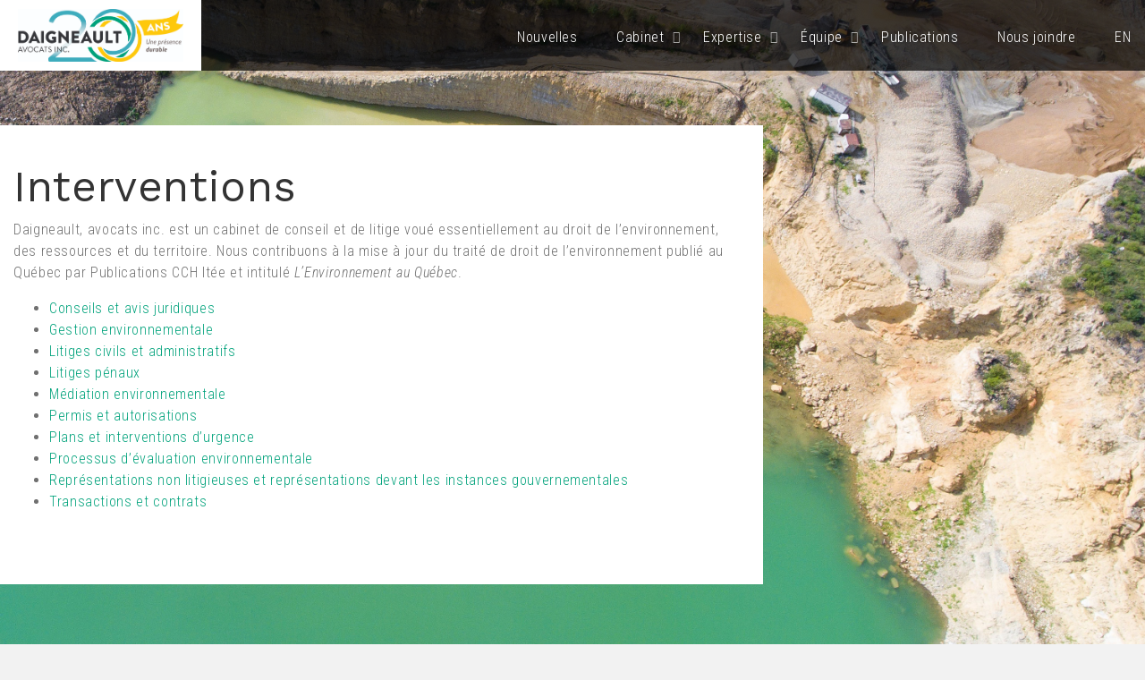

--- FILE ---
content_type: text/html; charset=UTF-8
request_url: https://daigneaultinc.com/fr/nos-interventions
body_size: 75123
content:
<!DOCTYPE html>
 <html lang="fr"> <head>    <meta http-equiv="Content-Type" content="text/html; charset=UTF-8" /> <meta name="viewport" content="width=device-width, initial-scale=1.0, maximum-scale=1.0, user-scalable=yes" /> <meta http-equiv="X-UA-Compatible" content="IE=edge">   <title>Nos interventions - Daigneault, avocats inc.</title>   <meta name="description" content="Daigneault avocats inc., Gestion environmentale, conseils et avis juridiques, litiges civils et administratifs, Médiation environnementale, avocats verts " />  <meta name="keywords" content="Avocats verts, Environmentale, Juridique" /> <meta name="generator" content="Extenso" /> <meta name="author" content="Daigneault, avocats inc.">  <meta name="robots" content="index, follow">  <!-- GEO LOCALISATION --> <meta name="DC.title" content="Valeur DC par défaut de la configuration" />  <meta name="geo.region" content="QC" /> <meta name="geo.placename" content="" />  <meta name="geo.position" content="" />  <meta name="ICBM" content="" />  <meta property="og:type" content="website" /> <meta property="og:site_name" content="Daigneault Avocats" /> <meta property="og:title" content="Nos interventions - Daigneault, avocats inc." /> <meta property="og:description" content="Daigneault avocats inc., Gestion environmentale, conseils et avis juridiques, litiges civils et administratifs, Médiation environnementale, avocats verts " /> <meta property="og:url" content="https://daigneaultinc.com/fr/nos-interventions" /> <meta property="og:image" content="https://daigneaultinc.com/sn_uploads/Daigneault-OG.jpg" /> <meta property="og:image:type" content="jpg" /> <meta property="og:image:width" content="1200" /> <meta property="og:image:height" content="630" />  <meta name="twitter:card" content="summary" /> <meta name="twitter:site" content="https://daigneaultinc.com/fr/nos-interventions" /> <meta name="twitter:title" content="Nos interventions - Daigneault, avocats inc." /> <meta name="twitter:description" content="Daigneault avocats inc., Gestion environmentale, conseils et avis juridiques, litiges civils et administratifs, Médiation environnementale, avocats verts " /> <meta name="twitter:image:src" content="https://daigneaultinc.com/sn_uploads/Daigneault-OG.jpg" /> <meta name="sednove_lg" content="fr"> <meta name="sednove_uid" content="102"> <meta name="sednove_url" content="https://daigneaultinc.com/fr/nos-interventions">
 <meta name="sednove_date" content="2023-09-25">		<link rel="canonical" href="https://daigneaultinc.com/fr/nos-interventions" >
   <link rel="apple-touch-icon" sizes="57x57" href="/apple-icon-57x57.png"><link rel="apple-touch-icon" sizes="60x60" href="/apple-icon-60x60.png"><link rel="apple-touch-icon" sizes="72x72" href="/apple-icon-72x72.png"><link rel="apple-touch-icon" sizes="76x76" href="/apple-icon-76x76.png"><link rel="apple-touch-icon" sizes="114x114" href="/apple-icon-114x114.png"><link rel="apple-touch-icon" sizes="120x120" href="/apple-icon-120x120.png"><link rel="apple-touch-icon" sizes="144x144" href="/apple-icon-144x144.png"><link rel="apple-touch-icon" sizes="152x152" href="/apple-icon-152x152.png"><link rel="apple-touch-icon" sizes="180x180" href="/apple-icon-180x180.png"><link rel="icon" type="image/png" sizes="192x192" href="/android-icon-192x192.png"><link rel="icon" type="image/png" sizes="32x32" href="/favicon-32x32.png"><link rel="icon" type="image/png" sizes="96x96" href="/favicon-96x96.png"><link rel="icon" type="image/png" sizes="16x16" href="/favicon-16x16.png">   <script src="//code.jquery.com/jquery-2.2.4.min.js" integrity="sha256-BbhdlvQf/xTY9gja0Dq3HiwQF8LaCRTXxZKRutelT44=" crossorigin="anonymous"></script>
 <script src="//code.jquery.com/ui/1.12.1/jquery-ui.min.js" integrity="sha256-VazP97ZCwtekAsvgPBSUwPFKdrwD3unUfSGVYrahUqU=" crossorigin="anonymous"></script>
 <!--<script>window.jQuery || document.write('<script src="/extenso/module/sed/core/js/jquery-2.2.4.min.js">\x3C/script>')</script>--> <script src="https://cdnjs.cloudflare.com/ajax/libs/twitter-bootstrap/4.2.1/js/bootstrap.bundle.min.js" integrity="sha256-MSYVjWgrr6UL/9eQfQvOyt6/gsxb6dpwI1zqM5DbLCs=" crossorigin="anonymous"></script>
 <link rel="stylesheet" href="//ajax.googleapis.com/ajax/libs/jqueryui/1.11.0/themes/smoothness/jquery-ui.css" />
 <script type="text/javascript" src="/extenso/jquery.form.js/jquery.form.min.js"></script> <!-- Magnific Popup script and CSS --> <script type="text/javascript" integrity="sha384-fexNtx3nPE3sjIQuGk8G2X8X/aSEBVMC58R839hkgsY/Xjhvkm7m2otGhwrdESWj" crossorigin="anonymous" src="//cdnjs.cloudflare.com/ajax/libs/magnific-popup.js/1.1.0/jquery.magnific-popup.min.js"></script>
 <link href="//cdnjs.cloudflare.com/ajax/libs/magnific-popup.js/1.1.0/magnific-popup.min.css" rel="stylesheet" crossorigin="anonymous">
  <!-- CLIENT SITE JS FILE --> <script type="text/javascript" src="/fr/assets/js/site.js"></script> <!-- =============================================== <!-- Custom client skins --> <link href="/extenso/fontawesome/css/all.min.css" rel="stylesheet" />   <link href="/fr/assets/css/styles.css" rel="stylesheet"/>   <style type="text/css"> .sn-element[data-sn-id="8b6c0c00-b38b-44f5-abae-eaf45827b8a2"] {	position: fixed!important;	top: 0px;	left: 0px;	right: 0px;	z-index: 100;}
.sn-element[data-sn-id="212e8746-f817-417c-bf2b-5ff198f08bb9"] {	background-color: rgba(0,0,0,0.7);}
.sn-element[data-sn-id="d7dfbf86-312a-43d7-83bf-5431a50da7be"] {	padding-left: 0px;	padding-right: 0px;}
.sn-element[data-sn-id="4792"] {	padding-top: 10px;	padding-bottom: 10px;	padding-left: 20px;	padding-right: 20px;	max-width: 225px;	background-color: #ffffff;}
.sn-element[data-sn-id="894955fe-2aa4-4dc2-8c0b-abb949c1f76d"] {	align-self: center;}
.sn-element[data-sn-id="4741"] {	margin-top: 5px;	z-index: 110;}
.sn-element[data-sn-id="72bb25daab1f4ab795267c31ca6eed66"] {	padding-left: 0px;	padding-right: 0px;}
.sn-element[data-sn-id="f0885f00-4ac3-4426-92cb-2aae65ac1bd1"] {	padding-top: 40px;	background-color: #00a27b;}
.sn-element[data-sn-id="3bf905ed-706b-462c-8add-eb06a91459eb"] {	margin-bottom: 40px;}
[data-sn-id="4830"] a:not(.btn) {	color: #ffffff;}
[data-sn-id="4830"] a:not(.btn):hover {	color: #86ffce;}
.sn-element[data-sn-id="4830"] h1,.sn-element[data-sn-id="4830"] h2,.sn-element[data-sn-id="4830"] h3,.sn-element[data-sn-id="4830"] h4,.sn-element[data-sn-id="4830"] h5,.sn-element[data-sn-id="4830"] h6{	color: #ffffff;}
.sn-element[data-sn-id="4830"] {	border-style: solid;	border-color: rgba(255,255,255,0.7);	border-top-width: 0px;	border-right-width: 0px;	border-bottom-width: 1px;	border-left-width: 0px;	margin-top: 40px;	margin-bottom: 40px;	margin-left: 20px;	margin-right: 20px;	padding-bottom: 10px;	color: #ffffff;}
.sn-element[data-sn-id="0332a100-9972-42a6-9a2e-d0c25f7fa2d6"] {	margin-bottom: 40px;	margin-left: 20px;	margin-right: 20px;}
.sn-element[data-sn-id="c65c8727-2edd-4f70-88ed-9fb720672a56"] {	padding-left: 0px;	padding-right: 0px;}
[data-sn-id="4831"] a:not(.btn) {	color: #ffffff;}
[data-sn-id="4831"] a:not(.btn):hover {	color: #86ffce;}
.sn-element[data-sn-id="4831"] h1,.sn-element[data-sn-id="4831"] h2,.sn-element[data-sn-id="4831"] h3,.sn-element[data-sn-id="4831"] h4,.sn-element[data-sn-id="4831"] h5,.sn-element[data-sn-id="4831"] h6{	color: #ffffff;}
.sn-element[data-sn-id="4831"] {	color: #ffffff;}
.sn-element[data-sn-id="fe7c1cca-4784-4ea3-aa56-3c4f793594d5"] {	padding-left: 0px;	padding-right: 0px;}
[data-sn-id="4832"] a:not(.btn) {	color: #ffffff;}
[data-sn-id="4832"] a:not(.btn):hover {	color: #86ffce;}
.sn-element[data-sn-id="4832"] h1,.sn-element[data-sn-id="4832"] h2,.sn-element[data-sn-id="4832"] h3,.sn-element[data-sn-id="4832"] h4,.sn-element[data-sn-id="4832"] h5,.sn-element[data-sn-id="4832"] h6{	color: #ffffff;}
.sn-element[data-sn-id="4832"] {	color: #ffffff;}
[data-sn-id="4833"] a:not(.btn) {	color: #ffffff;}
[data-sn-id="4833"] a:not(.btn):hover {	color: #86ffce;}
.sn-element[data-sn-id="4833"] h1,.sn-element[data-sn-id="4833"] h2,.sn-element[data-sn-id="4833"] h3,.sn-element[data-sn-id="4833"] h4,.sn-element[data-sn-id="4833"] h5,.sn-element[data-sn-id="4833"] h6{	color: #ffffff;}
.sn-element[data-sn-id="4833"] {	border-style: solid;	border-color: rgba(255,255,255,0.7);	border-top-width: 0px;	border-right-width: 0px;	border-bottom-width: 1px;	border-left-width: 0px;	margin-top: 40px;	margin-bottom: 40px;	margin-left: 20px;	margin-right: 20px;	padding-bottom: 10px;	color: #ffffff;}
.sn-element[data-sn-id="5bbe87b8-88d3-4383-96e0-c52897eaed77"] {	margin-bottom: 40px;	margin-left: 20px;	margin-right: 20px;}
.sn-element[data-sn-id="361ae2a7-528a-43e0-9363-8c7d0c289548"] {	padding-left: 0px;	padding-right: 0px;}
[data-sn-id="4834"] a:not(.btn) {	color: #ffffff;}
[data-sn-id="4834"] a:not(.btn):hover {	color: #86ffce;}
.sn-element[data-sn-id="4834"] h1,.sn-element[data-sn-id="4834"] h2,.sn-element[data-sn-id="4834"] h3,.sn-element[data-sn-id="4834"] h4,.sn-element[data-sn-id="4834"] h5,.sn-element[data-sn-id="4834"] h6{	color: #ffffff;}
.sn-element[data-sn-id="4834"] {	color: #ffffff;}
.sn-element[data-sn-id="a1330cc6-477c-4864-b1f4-7c2a877d9c7e"] {	padding-left: 0px;	padding-right: 0px;}
[data-sn-id="4835"] a:not(.btn) {	color: #ffffff;}
[data-sn-id="4835"] a:not(.btn):hover {	color: #86ffce;}
.sn-element[data-sn-id="4835"] h1,.sn-element[data-sn-id="4835"] h2,.sn-element[data-sn-id="4835"] h3,.sn-element[data-sn-id="4835"] h4,.sn-element[data-sn-id="4835"] h5,.sn-element[data-sn-id="4835"] h6{	color: #ffffff;}
.sn-element[data-sn-id="4835"] {	color: #ffffff;}
.sn-element[data-sn-id="483c4787-118c-401e-a416-fd61793d626f"] {	background-color: #252525;}
.sn-element[data-sn-id="ebb1936d-6bf8-43d1-85e7-a4bfff359d3a"] {	padding-top: 40px;	padding-bottom: 40px;}
.sn-element[data-sn-id="4751"] {	margin-top: 25px;	margin-bottom: 20px;	margin-left: 10px;	margin-right: 10px;	max-width: 200px;}
.sn-element[data-sn-id="4742"] {	margin-top: 20px;	margin-bottom: 20px;	margin-left: 10px;	margin-right: 10px;}
[data-sn-id="5034"] a:not(.btn) {	color: #ffffff;}
[data-sn-id="5034"] a:not(.btn):hover {	color: #ffc906;}
.sn-element[data-sn-id="5034"] h1,.sn-element[data-sn-id="5034"] h2,.sn-element[data-sn-id="5034"] h3,.sn-element[data-sn-id="5034"] h4,.sn-element[data-sn-id="5034"] h5,.sn-element[data-sn-id="5034"] h6{	color: #ffffff;}
.sn-element[data-sn-id="5034"] {	margin-top: 20px;	margin-left: 10px;	margin-right: 10px;	color: #ffffff;}
[data-sn-id="4744"] a:not(.btn) {	color: #ffffff;}
[data-sn-id="4744"] a:not(.btn):hover {	color: #ffc906;}
.sn-element[data-sn-id="4744"] h1,.sn-element[data-sn-id="4744"] h2,.sn-element[data-sn-id="4744"] h3,.sn-element[data-sn-id="4744"] h4,.sn-element[data-sn-id="4744"] h5,.sn-element[data-sn-id="4744"] h6{	color: #00a27b;}
.sn-element[data-sn-id="4744"] {	margin-top: 20px;	margin-left: 10px;	margin-right: 10px;	color: #00a27b;}
.sn-element[data-sn-id="4745"] {	margin-top: -10px;	margin-bottom: 20px;	margin-left: 2px;	margin-right: 10px;}



 </style>  <style id="style-widget-4792" type="text/css">#sn_widget_4792 .service-img{border : 0px ;border-radius : 0px;margin : 0px;}
</style><style id="style-widget-4751" type="text/css">#sn_widget_4751 .service-img{border : 0px ;border-radius : 0px;margin : 0px;}
</style><style id="style-widget-5034" type="text/css"></style><style id="style-widget-5033" type="text/css"></style>  <style id="custom_properties_styles" type="text/css"> .sn-element[data-sn-id="d8fe68d0-4278-48d9-871c-900e1285fb75"] {	margin-top: 140px;	margin-bottom: 80px;	background-color: #ffffff;}
.sn-element[data-sn-id="4975"] {	margin-top: 40px;	margin-bottom: 80px;	margin-left: auto;	margin-right: 20px;	max-width: 900px;	background-color: #ffffff;}

 </style>  <script integrity="sha384-4iOd7lL+ERkrKNszIV8OvL/Kx7SfTMqWi6s2E41ee9VRt+zI32yyElYpGcnZB7R3" crossorigin="anonymous" src="//cdnjs.cloudflare.com/ajax/libs/require.js/2.3.3/require.js"></script>
 <script> requirejs.config({ paths: {  "google": "https://maps.googleapis.com/maps/api/js?key=AIzaSyBmp3XBJnrawk8R_sEG7FR63kQVCH6wW0o",
 "ace": "//cdnjs.cloudflare.com/ajax/libs/ace/1.2.5/",
 "slider" : "//cdnjs.cloudflare.com/ajax/libs/bxslider/4.1.2/jquery.bxslider.min",
 "jquery": "//code.jquery.com/jquery-2.2.4.min",
 "validate" : "//cdnjs.cloudflare.com/ajax/libs/jquery-validate/1.16.0/jquery.validate.min",
 "form": "//malsup.github.io/jquery.form",
 "owl-carousel2": "//cdnjs.cloudflare.com/ajax/libs/OwlCarousel2/2.2.1/owl.carousel.min",
 "pinterest" : "//assets.pinterest.com/js/pinit",
 "share":"//w.sharethis.com/button/buttons",
 "geocomplete":"//cdnjs.cloudflare.com/ajax/libs/geocomplete/1.7.0/jquery.geocomplete",
 "clndr":"/js/site_calendar/clndr", "under":"//cdnjs.cloudflare.com/ajax/libs/underscore.js/1.8.3/underscore",
 "moment":"/js/site_calendar/moment", "js.cookie":"https://cdn.jsdelivr.net/npm/js-cookie@2/src/js.cookie.min"
 },
 shim: { 'geocomplete': ['jquery'], }
  });
  </script> <link rel="stylesheet" href="https://cdnjs.cloudflare.com/ajax/libs/OwlCarousel2/2.2.1/assets/owl.carousel.min.css" />
 <link rel="stylesheet" href="https://cdnjs.cloudflare.com/ajax/libs/OwlCarousel2/2.2.1/assets/owl.theme.green.min.css" />
 <link rel="stylesheet" href="https://cdnjs.cloudflare.com/ajax/libs/animate.css/3.5.2/animate.min.css"/>
 </head>  <body  class="sed_site_page">  <div class="sn-foreground-color sn-background"></div> 	<a class="sr-only sr-only-focusable" href="#main" id="top"><span class="sn_pencil" data-sn_uid="2556">Goto main content</span></a>
  <style type="text/css" id="17c14ce27a4744bd8d0266db9e53b7d0"> html{height:100%}body {min-height:100%;position:relative;	background-color: #f2f2f2;}

 </style> <div>  <div    class="sn-element container-fluid d-print-none d-print-none "  data-sn-type="container" data-sn-id="8b6c0c00-b38b-44f5-abae-eaf45827b8a2"    >   <div class="sn-background sn-background-container"> <div class="sn-background sn-background-image"></div> <div class="sn-background sn-foreground-color"></div> </div>   <div    class="sn-element row "  data-sn-type="row" data-sn-id="212e8746-f817-417c-bf2b-5ff198f08bb9"    >   <div class="sn-background sn-background-container"> <div class="sn-background sn-background-image"></div> <div class="sn-background sn-foreground-color"></div> </div>   <div    class="sn-element col-6 col-sm-4 col-md-3 col-lg-3 col-xl-3 "  data-sn-type="column" data-sn-id="d7dfbf86-312a-43d7-83bf-5431a50da7be"    >   <div class="sn-background sn-background-container"> <div class="sn-background sn-background-image"></div> <div class="sn-background sn-foreground-color"></div> </div>  <div    data-sn-json-csseditor="1" class=" sn-element sn_widget "  data-sn-type="widget" data-sn-id="4792"  data-sn-code="sed_media_image"   data-sn-name="Ajouter une image" data-sn-nbview="1"       >  <div class="sn-background sn-background-container"> <div class="sn-background sn-background-image"></div> <div class="sn-background sn-foreground-color"></div> </div> <div class="sn-element-content" id="sn_widget_4792">  <style type="text/css"> /* Magnific Popup CSS */.mfp-bg { top: 0; left: 0; width: 100%; height: 100%; z-index: 1042; overflow: hidden; position: fixed; background: #0b0b0b;
 opacity: 0.8; }

.mfp-wrap { top: 0; left: 0; width: 100%; height: 100%; z-index: 1043; position: fixed; outline: none !important; -webkit-backface-visibility: hidden; }

.mfp-container { text-align: center; position: absolute; width: 100%; height: 100%; left: 0; top: 0; padding: 0 8px; box-sizing: border-box; }

.mfp-container:before { content: ''; display: inline-block; height: 100%; vertical-align: middle; }

.mfp-align-top .mfp-container:before { display: none; }

.mfp-content { position: relative; display: inline-block; vertical-align: middle; margin: 0 auto; text-align: left; z-index: 1045; }

.mfp-inline-holder .mfp-content,.mfp-ajax-holder .mfp-content { width: 100%; cursor: auto; }

.mfp-ajax-cur { cursor: progress; }

.mfp-zoom-out-cur, .mfp-zoom-out-cur .mfp-image-holder .mfp-close { cursor: -moz-zoom-out; cursor: -webkit-zoom-out; cursor: zoom-out; }

.mfp-zoom { cursor: pointer; cursor: -webkit-zoom-in; cursor: -moz-zoom-in; cursor: zoom-in; }

.mfp-auto-cursor .mfp-content { cursor: auto; }

.mfp-close,.mfp-arrow,.mfp-preloader,.mfp-counter { -webkit-user-select: none; -moz-user-select: none; user-select: none; }

.mfp-loading.mfp-figure { display: none; }

.mfp-hide { display: none !important; }

.mfp-preloader { color: #CCC;
 position: absolute; top: 50%; width: auto; text-align: center; margin-top: -0.8em; left: 8px; right: 8px; z-index: 1044; }
 .mfp-preloader a { color: #CCC; }
 .mfp-preloader a:hover { color: #FFF; }

.mfp-s-ready .mfp-preloader { display: none; }

.mfp-s-error .mfp-content { display: none; }

button.mfp-close,button.mfp-arrow { overflow: visible; cursor: pointer; background: transparent; border: 0; -webkit-appearance: none; display: block; outline: none; padding: 0; z-index: 1046; box-shadow: none; touch-action: manipulation; }

button::-moz-focus-inner { padding: 0; border: 0; }

.mfp-close { width: 44px; height: 44px; line-height: 44px; position: absolute; right: 0; top: 0; text-decoration: none; text-align: center; opacity: 0.65; padding: 0 0 18px 10px; color: #FFF;
 font-style: normal; font-size: 28px; font-family: Arial, Baskerville, monospace; }
 .mfp-close:hover, .mfp-close:focus { opacity: 1; }
 .mfp-close:active { top: 1px; }

.mfp-close-btn-in .mfp-close { color: #333; }

.mfp-image-holder .mfp-close,.mfp-iframe-holder .mfp-close { color: #FFF;
 right: -6px; text-align: right; padding-right: 6px; width: 100%; }

.mfp-counter { position: absolute; top: 0; right: 0; color: #CCC;
 font-size: 12px; line-height: 18px; white-space: nowrap; }

.mfp-arrow { position: absolute; opacity: 0.65; margin: 0; top: 50%; margin-top: -55px; padding: 0; width: 90px; height: 110px; -webkit-tap-highlight-color: transparent; }
 .mfp-arrow:active { margin-top: -54px; }
 .mfp-arrow:hover, .mfp-arrow:focus { opacity: 1; }
 .mfp-arrow:before, .mfp-arrow:after { content: ''; display: block; width: 0; height: 0; position: absolute; left: 0; top: 0; margin-top: 35px; margin-left: 35px; border: medium inset transparent; }
 .mfp-arrow:after { border-top-width: 13px; border-bottom-width: 13px; top: 8px; }
 .mfp-arrow:before { border-top-width: 21px; border-bottom-width: 21px; opacity: 0.7; }

.mfp-arrow-left { left: 0; }
 .mfp-arrow-left:after { border-right: 17px solid #FFF;
 margin-left: 31px; }
 .mfp-arrow-left:before { margin-left: 25px; border-right: 27px solid #3F3F3F; }

.mfp-arrow-right { right: 0; }
 .mfp-arrow-right:after { border-left: 17px solid #FFF;
 margin-left: 39px; }
 .mfp-arrow-right:before { border-left: 27px solid #3F3F3F; }

.mfp-iframe-holder { padding-top: 40px; padding-bottom: 40px; }
 .mfp-iframe-holder .mfp-content { line-height: 0; width: 100%; max-width: 900px; }
 .mfp-iframe-holder .mfp-close { top: -40px; }

.mfp-iframe-scaler { width: 100%; height: 0; overflow: hidden; padding-top: 56.25%; }
 .mfp-iframe-scaler iframe { position: absolute; display: block; top: 0; left: 0; width: 100%; height: 100%; box-shadow: 0 0 8px rgba(0, 0, 0, 0.6); background: #000; }

/* Main image in popup */img.mfp-img { width: auto; max-width: 100%; height: auto; display: block; line-height: 0; box-sizing: border-box; padding: 40px 0 40px; margin: 0 auto; }

/* The shadow behind the image */.mfp-figure { line-height: 0; }
 .mfp-figure:after { content: ''; position: absolute; left: 0; top: 40px; bottom: 40px; display: block; right: 0; width: auto; height: auto; z-index: -1; box-shadow: 0 0 8px rgba(0, 0, 0, 0.6); background: #444; }
 .mfp-figure small { color: #BDBDBD;
 display: block; font-size: 12px; line-height: 14px; }
 .mfp-figure figure { margin: 0; }

.mfp-bottom-bar { margin-top: -36px; position: absolute; top: 100%; left: 0; width: 100%; cursor: auto; }

.mfp-title { text-align: left; line-height: 18px; color: #F3F3F3;
 word-wrap: break-word; padding-right: 36px; }

.mfp-image-holder .mfp-content { max-width: 100%; }

.mfp-gallery .mfp-image-holder .mfp-figure { cursor: pointer; }

@media screen and (max-width: 800px) and (orientation: landscape), screen and (max-height: 300px) { /** * Remove all paddings around the image on small screen */ .mfp-img-mobile .mfp-image-holder { padding-left: 0; padding-right: 0; }
 .mfp-img-mobile img.mfp-img { padding: 0; }
 .mfp-img-mobile .mfp-figure:after { top: 0; bottom: 0; }
 .mfp-img-mobile .mfp-figure small { display: inline; margin-left: 5px; }
 .mfp-img-mobile .mfp-bottom-bar { background: rgba(0, 0, 0, 0.6); bottom: 0; margin: 0; top: auto; padding: 3px 5px; position: fixed; box-sizing: border-box; }
 .mfp-img-mobile .mfp-bottom-bar:empty { padding: 0; }
 .mfp-img-mobile .mfp-counter { right: 5px; top: 3px; }
 .mfp-img-mobile .mfp-close { top: 0; right: 0; width: 35px; height: 35px; line-height: 35px; background: rgba(0, 0, 0, 0.6); position: fixed; text-align: center; padding: 0; } }

@media all and (max-width: 900px) { .mfp-arrow { -webkit-transform: scale(0.75); transform: scale(0.75); }
 .mfp-arrow-left { -webkit-transform-origin: 0; transform-origin: 0; }
 .mfp-arrow-right { -webkit-transform-origin: 100%; transform-origin: 100%; }
 .mfp-container { padding-left: 6px; padding-right: 6px; } }

 #w_4792 img{ max-width: 100%; }
 #w_4792 .img-circle { border-radius: 50%; }
 #w_4792{ display: flex; justify-content:; }
</style><div id="w_4792">  <div>  <a href="/fr/index" target=_self>  <img class=" service-img img-max-100 d-none d-lg-block " style="opacity:1;" src="/sn_uploads/Logo_20.jpg" alt="" title=""> <img class=" service-img img-max-100 d-none d-md-block d-lg-none" style="opacity:1;" src="/sn_uploads/Logo_20.jpg" alt="" title=""> <img class=" service-img img-max-100 d-none d-sm-block d-md-none" style="opacity:1;" src="/sn_uploads/Logo_20.jpg" alt="" title=""> <img class=" service-img img-max-100 d-sm-none" style="opacity:1;" src="/sn_uploads/Logo_20.jpg" alt="" title="">   </a>    </div>	</div></div>     </div> </div> <div    class="sn-element col-6 col-sm-8 col-md-9 col-lg-9 col-xl-9 "  data-sn-type="column" data-sn-id="894955fe-2aa4-4dc2-8c0b-abb949c1f76d"    >   <div class="sn-background sn-background-container"> <div class="sn-background sn-background-image"></div> <div class="sn-background sn-foreground-color"></div> </div>  <div    data-sn-json-csseditor="0" class=" sn-element sn_widget "  data-sn-type="widget" data-sn-id="4741"  data-sn-code="sed_site_menu_simple"   data-sn-name="Menu simple" data-sn-nbview="0"       >  <div class="sn-background sn-background-container"> <div class="sn-background sn-background-image"></div> <div class="sn-background sn-foreground-color"></div> </div> <div class="sn-element-content" id="sn_widget_4741"><!-- menu --><div id="menu_simple4745" class="menu ">	<style>	#menu_simple4745{	position:relative;	}
	#menu_simple4745 ul{	list-style: none;	padding:0;	margin:0;	}
	.main-nav4745{	display:table;	float:right;	}
	.main-nav4745:after{	visibility: hidden;	display: block;	font-size: 0;	content: " ";	clear: both;	height: 0;	}
	#menu_simple4745 .level-1{	display:table-cell;	height:50px;	padding-right:25px;	vertical-align:middle;	}
	#menu_simple4745 .level-1:last-child{	padding-right:0;	}
	#menu_simple4745 a{	color:#ffffff;
	font-size:16px;	}
	#menu_simple4745 a:hover{	color:#00a27b!important;
	font-size:16px;	}
	#menu_simple4745 .level-1 > a{	display:table;	height:50px;	}
	#menu_simple4745 .level-1 > a > span{	display:table-cell;	vertical-align:middle;	}
	#menu_simple4745 .level-1.has-children > a{	padding-right:18px;	position:relative;	}
	#menu_simple4745 li.has-children > a:after{	font: normal normal normal 14px/1 "Font Awesome\ 5 Pro";	font-size: 14px;	text-rendering: auto;	-webkit-font-smoothing: antialiased;	-moz-osx-font-smoothing: grayscale;	content: "\f078";	opacity:0.6;	display: block;	position:absolute;	right:0;	top:50%;	transform:translateY(-50%);	color:#ffffff!important;
	}
	#menu_simple4745 li.has-children > a:hover:after{	color:#00a27b!important;
	opacity:1;	}
	#menu_simple4745 .level-1.has-children > a:before{	opacity:0;	border-bottom:7px rgba(255,255,255,0.93) solid;	border-left:7px transparent solid;	border-right:7px transparent solid;	display:block;	content:'';	position:absolute;	bottom:0;	left:50%;	transform:translateX(-50%);	-webkit-transition: opacity .2s cubic-bezier(0.3,0,0.2,1);	-moz-transition: opacity .2s cubic-bezier(0.3,0,0.2,1);	-o-transition: opacity .2s cubic-bezier(0.3,0,0.2,1);	transition: opacity .2s cubic-bezier(0.3,0,0.2,1);		}
	#menu_simple4745 .level-1.has-children:hover > a:before,
	#menu_simple4745 .level-1.has-children.open > a:before{	opacity:1;	}
	#menu_simple4745 .level-1.has-children.closed:hover > a:before{	opacity:0	}
		#menu_simple4745 .level-1 > ul{	display:none;	position: absolute;	background:rgba(255,255,255,0.93) ;	padding:10px 0;	}
	#menu_simple4745 .level-2 a{	color:#333333 ;
	font-size:15px;	width:250px;	display:block;	padding:8px 30px;	position:relative;	}
	#menu_simple4745 .level-2 a:hover{	color:#00a27b!important ;
	font-size:15px;	}
	#menu_simple4745 .level-1 li.has-children > a:after{	left:10px;	top:50%;	transform:translateY(-50%);	color:#ffffff!important;
	}
	#menu_simple4745 .level-1 li.has-children > a:hover:after{	opacity:1;	color:#00a27b!important;
	}
	#menu_simple4745 .level-2 > ul{	padding-left:15px;	display:none;	}
	#menu_simple4745 .level-2 ul a{	width:235px;	padding-top:5px;	padding-bottom:5px;	}
	/*for when two menu are open at the same time*/	#menu_simple4745 .menu-on-top > ul{	z-index:1;	}
	/*for mega menu mode, add the class on level-1*/	#menu_simple4745 .level-1{	position:relative;	}
	#menu_simple4745 .mega-menu{	position:static;	}
	#menu_simple4745 .mega-menu > ul:after{	visibility: hidden;	display: block;	font-size: 0;	content: " ";	clear: both;	height: 0;	}
	#menu_simple4745 .mega-menu > ul{	width:100%;	left:0;	padding:20px 0 0;	}
	#menu_simple4745 .mega-menu > ul > li > ul{	display:block;	}
	#menu_simple4745 .mega-menu > ul > li{	float:left;	width:33.3334%;	padding:0 0 20px;	}
	#menu_simple4745 .mega-menu > ul > li:nth-child(3n + 1){	clear:both;	}
	#menu_simple4745 .mega-menu > ul > li a{	width:100%;	padding:0 30px;	}
	#menu_simple4745 .mega-menu > ul > li.has-children > a:after{	content:none;	}
	#menu_simple4745 .mega-menu > ul > li.has-children > a{	font-weight:bold;	color:#FFF;
	cursor:text;	}
	#menu_simple4745 .mega-menu > ul > li.has-children > ul{	padding:20px 0 0;	}
	/*---*/	#menu_simple4745 .open_mobile_menu4745,
	#menu_simple4745 .close_mobile_menu4745{	display:none;	}
	#menu_simple4745 .mobile_menu_container4745:after{	visibility: hidden; display: block; font-size: 0; content: " "; clear: both; height: 0;	}
		/*center class for centering the menu*/	#menu_simple4745.center .mobile_menu_container4745{	text-align:center!important;	}
	#menu_simple4745.center ul.main-nav4745{	display:inline-block;	text-align:left;	}
		@media (max-width:870px){	.main-nav4745{	float:none;	}
	#menu_simple4745.center ul.main-nav4745{	display:block;	}
	/*center class for centering the menu*/	#menu_simple4745.center .mobile_menu_container4745{	text-align:left;	}
	#menu_simple4745.center .main-nav4745{	display:block;	}
	#menu_simple4745 .open_mobile_menu4745,
	#menu_simple4745 .close_mobile_menu4745{	display:block;	}
	#menu_simple4745 .level-1.has-children > a:before{	opacity:0;	left:17px;	}
	#menu_simple4745 .level-1.has-children.open > a:before{	content:'';	}
	#menu_simple4745 .mobile_toggle{	display:block;	}
	#menu_simple4745 .mobile_toggle > a{	color:#4d4d4d;
	}
	#menu_simple4745 .mobile_toggle > a:hover{	color:#000;
	}
	#menu_simple4745 .mobile_menu_container4745{	position:fixed;	top:0;	height:100%;	left:0;	right:0;	background-color:rgba(0,0,0,0.8) ;	display:none;	overflow:auto;	animation-name:menu_simple_mobile;	animation-duration:.35s;	animation-timing-function:cubic-bezier(0.3,0,0.2,1);	z-index:1;	}
	#menu_simple4745 .mobile_menu_container4745.open{	display:block;	}
	@keyframes menu_simple_mobile{	0%{	opacity:0;	}
	100%{	opacity:1;	}
	}
	#menu_simple4745 .main-nav4745{	display:block;	}
	#menu_simple4745 .level-1{	display:block;	padding-right:0;	height:auto;	}
	#menu_simple4745 .level-1 > a{	display:block;	height:auto;	padding:5px 30px;	}
	#menu_simple4745 .level-1 > a:after{	left:10px;	}
	#menu_simple4745 .level-1 > ul{	position:relative;	}
	#menu_simple4745 .mega-menu > ul > li{	float:left;	width:50%;	}
	#menu_simple4745 .mega-menu > ul > li:nth-child(3n + 1){	clear:none;	}
	#menu_simple4745 .mega-menu > ul > li:nth-child(2n + 1){	clear:both;	}
	#menu_simple4745 .close_mobile_menu4745{	font-size:24px;	margin:20px;	text-align:right;	}
	#menu_simple4745 .open_mobile_menu4745{	font-size:18px;	line-height:50px;		text-align:right;		}
	}
	@media (max-width:500px){	#menu_simple4745 .mega-menu > ul > li{	width:100%;	}
	}
	.noscroll {	overflow: hidden;	}
	</style>		<div class="open_mobile_menu4745">	<a href="javascript:void(0)">	<span class="fa fa-bars" aria-hidden="true"></span>	</a>	</div>	<div class="mobile_menu_container4745">	<div class="close_mobile_menu4745">	<a href="javascript:void(0)">	<span class="fa fa-times" aria-hidden="true"></span>	</a>	</div>		

<ul class='main-nav4745'>  <li class="level-1 "> <a class="link-level-1" href="/fr/nouvelles"><span class="link_text">Nouvelles</span></a> </li>  <li class="level-1 has-children englishlp"> <a href="javascript:void(0)" class="link-level-1"><span class="link_text">Cabinet</span></a> <ul class="children-level-2">   <li class="level-2 "> <a class="link-level-2" href="/fr/notre-cabinet"><span class="link_text">Notre cabinet</span></a> </li>   <li class="level-2 "> <a class="link-level-2" href="/fr/notre-culture-d-entreprise"><span class="link_text">Notre culture d’entreprise</span></a> </li>   <li class="level-2 "> <a class="link-level-2" href="/fr/notre-clientele"><span class="link_text">Notre clientèle</span></a> </li>   <li class="level-2 "> <a class="link-level-2" href="/fr/politique-de-developpement-durable"><span class="link_text">Notre politique de développement durable</span></a> </li>  </ul> </li>  <li class="level-1 has-children "> <a href="javascript:void(0)" class="link-level-1"><span class="link_text">Expertise</span></a> <ul class="children-level-2">   <li class="level-2 "> <a class="link-level-2" href="/fr/nos-champs-dactivite"><span class="link_text">Nos champs d’activité</span></a> </li>   <li class="level-2 active"> <a class="link-level-2" href="/fr/nos-interventions"><span class="link_text">Nos interventions</span></a> </li>   <li class="level-2 "> <a class="link-level-2" href="/fr/formation"><span class="link_text">Nos formations</span></a> </li>  </ul> </li>  <li class="level-1 has-children "> <a href="javascript:void(0)" class="link-level-1"><span class="link_text">Équipe</span></a> <ul class="children-level-2">   <li class="level-2 "> <a class="link-level-2" href="/fr/equipe"><span class="link_text">Notre équipe</span></a> </li>   <li class="level-2 "> <a class="link-level-2" href="/fr/robert-daigneault"><span class="link_text">Robert Daigneault</span></a> </li>   <li class="level-2 "> <a class="link-level-2" href="/fr/lucie-gosselin"><span class="link_text">Lucie Gosselin</span></a> </li>   <li class="level-2 "> <a class="link-level-2" href="/fr/thibaud-daoust"><span class="link_text">Thibaud Daoust</span></a> </li>   <li class="level-2 "> <a class="link-level-2" href="/fr/marie-michele-piquette"><span class="link_text">Marie-Michèle Piquette</span></a> </li>   <li class="level-2 "> <a class="link-level-2" href="/fr/audrey-lanctot"><span class="link_text">Audrey Lanctôt</span></a> </li>   <li class="level-2 "> <a class="link-level-2" href="/fr/daliane-boudreau-couture"><span class="link_text">Daliane Boudreau-Couture</span></a> </li>   <li class="level-2 "> <a class="link-level-2" href="/fr/carriere"><span class="link_text">Carrière</span></a> </li>  </ul> </li>   <li class="level-1 "> <a class="link-level-1" href="/fr/nos-publications"><span class="link_text">Publications</span></a> </li>   <li class="level-1 englishlp "> <a class="link-level-1" href="/fr/nous-joindre"><span class="link_text">Nous joindre</span></a> </li>   <li class="level-1 englishlp "> <a class="link-level-1" href="/fr/landing-page"><span class="link_text">EN</span></a> </li> </ul>	</div>	<script type="text/javascript"> require(["/fr/toolbox/module/sed/site_menu/widget/w_site_menu_simple/sed_site_menu_simple.js"], function(app) { if(app){ app.init({ instance_menu: '4745' });
 }
 });
	</script></div><!-- fin menu --></div>     </div> </div> </div> </div> <div    class="sn-element container-fluid "  data-sn-type="container" data-sn-id="71c70aa5c62044a9a7f7ae92a75294f6"    >   <div class="sn-background sn-background-container"> <div class="sn-background sn-background-image"></div> <div class="sn-background sn-foreground-color"></div> </div>   <div    class="sn-element row "  data-sn-type="row" data-sn-id="83875f75e2fd4b36bb6ec67794a85659"    >   <div class="sn-background sn-background-container"> <div class="sn-background sn-background-image"></div> <div class="sn-background sn-foreground-color"></div> </div>   <div    class="sn-element col-12 col-sm-12 col-md-12 col-lg-12 col-xl-12 "  data-sn-type="column" data-sn-id="72bb25daab1f4ab795267c31ca6eed66"    >   <div class="sn-background sn-background-container"> <div class="sn-background sn-background-image"></div> <div class="sn-background sn-foreground-color"></div> </div>  <div    data-sn-json-csseditor="0" class=" sn-element sn_widget "  data-sn-type="widget" data-sn-id="4746"  data-sn-code="sed_site_grid"   data-sn-name="Permet d%27instantier une grille dans une page ma%C3%AEtre" data-sn-nbview="0"       >  <div class="sn-background sn-background-container"> <div class="sn-background sn-background-image"></div> <div class="sn-background sn-foreground-color"></div> </div> <div class="sn-element-content" id="sn_widget_4746">  <style type="text/css" id="6dad40adfef84baca69f8beaa62b0031"> html{height:100%}body {min-height:100%;position:relative;}
body:before {	display: block;	width: 100%;	height: 100%;	top: 0;	left: 0;	content: '';	background-image: url('/sn_uploads/daigneault_lac.jpg');	background-repeat: no-repeat;	background-size: cover;	background-position: center bottom;	position: fixed;}

 </style> <div class="sn-grid" data-body-id="6dad40adfef84baca69f8beaa62b0031" data-sn-id="168" data-sn-parent="sed_site_page" data-sn-code="nos-interventions" data-sn-style='{"background-image-repeat":"no-repeat","background-image":"/sn_uploads/daigneault_lac.jpg","background-image-attachment":"fixed","background-position-x":"center","background-image-size":"cover","background-position-y":"bottom"}'> 
 <div    class="sn-element container-fluid "  data-sn-type="container" data-sn-id="ed80fbb2-26f4-4b17-8c21-7fb7cba27d17"       >   <div class="sn-background sn-background-container"> <div class="sn-background sn-background-image"></div> <div class="sn-background sn-foreground-color"></div> </div>   <div    class="sn-element row "  data-sn-type="row" data-sn-id="a87aa50a-8243-481a-876c-0ae3e38f68db"       >   <div class="sn-background sn-background-container"> <div class="sn-background sn-background-image"></div> <div class="sn-background sn-foreground-color"></div> </div>   <div    class="sn-element col-12 col-sm-12 col-md-9 col-lg-8 col-xl-8 "  data-sn-type="column" data-sn-id="d8fe68d0-4278-48d9-871c-900e1285fb75"       >   <div class="sn-background sn-background-container"> <div class="sn-background sn-background-image"></div> <div class="sn-background sn-foreground-color"></div> </div>  <div    data-sn-json-csseditor="1" class=" sn-element sn_widget "  data-sn-type="widget" data-sn-id="4975"  data-sn-code="sed_text_textck"   data-sn-name="Ajouter du texte" data-sn-nbview="0"       >  <div class="sn-background sn-background-container"> <div class="sn-background sn-background-image"></div> <div class="sn-background sn-foreground-color"></div> </div> <div class="sn-element-content" id="sn_widget_4975"><div id="ck4979 " class="wid-style box-element_gamila4979 ">  <h1>Interventions</h1><p>Daigneault, avocats inc. est un cabinet de conseil et de litige voué essentiellement au droit de l’environnement, des ressources et du territoire. Nous contribuons à la mise à jour du traité de droit de l’environnement publié au Québec par Publications CCH ltée et intitulé&nbsp;<em>L’Environnement au Québec</em>.</p><ul>	<li><a href="/fr/conseils-et-avis-juridiques">Conseils et avis juridiques</a></li>	<li><a href="/fr/gestion-environnementale">Gestion environnementale</a></li>	<li><a href="/fr/litiges-civils-et-administratifs">Litiges civils et administratifs</a></li>	<li><a href="/fr/litiges-penaux">Litiges pénaux</a></li>	<li><a href="/fr/mediation-environnementale">Médiation environnementale</a></li>	<li><a href="/fr/permis-et-autorisations">Permis et autorisations</a></li>	<li><a href="/fr/plans-et-interventions-d-urgence">Plans et interventions d’urgence</a></li>	<li><a href="/fr/processus-d-evaluation-environnementale">Processus d’évaluation environnementale</a></li>	<li><a href="/fr/representations-non-litigieuses-et-representations-devant-les-instances-gouvernementales">Représentations non litigieuses et représentations devant les instances gouvernementales</a></li>	<li><a href="/fr/transactions-et-contrats">Transactions et contrats</a></li></ul></div><style type="text/css"> .box-element4979 {	margin: 0px; padding:0px; }
 .box-element4979 img{	max-width:100%; }
	.newspaper4979 { -webkit-column-count: 0; /* Chrome, Safari, Opera */ -moz-column-count: 0; /* Firefox */ column-count: 0; -webkit-column-gap: px; /* Chrome, Safari, Opera */ -moz-column-gap: px; /* Firefox */ column-gap: px; }

 </style><!--<script type="text/javascript" src="/extenso/module/sed/core/ckeditor/ckeditor.js"></script><script> // Turn off automatic editor creation first.
 CKEDITOR.inline( 'ck4979' );</script>--></div>     </div> </div> <div    class="sn-element d-none d-md-block col-12 col-sm-12 col-md-3 col-lg-4 col-xl-4 d-none d-md-block "  data-sn-type="column" data-sn-id="3c780c66-178a-410e-8acb-50688a0888f3"       >   <div class="sn-background sn-background-container"> <div class="sn-background sn-background-image"></div> <div class="sn-background sn-foreground-color"></div> </div>   </div> </div> </div> </div> </div>     </div> </div> </div> </div> <div    class="sn-element container-fluid "  data-sn-type="container" data-sn-id="f0885f00-4ac3-4426-92cb-2aae65ac1bd1"    >   <div class="sn-background sn-background-container"> <div class="sn-background sn-background-image"></div> <div class="sn-background sn-foreground-color"></div> </div>   <div    class="sn-element row row-limited "  data-sn-type="row" data-sn-id="3bf905ed-706b-462c-8add-eb06a91459eb"    >   <div class="sn-background sn-background-container"> <div class="sn-background sn-background-image"></div> <div class="sn-background sn-foreground-color"></div> </div>   <div    class="sn-element col-12 col-sm-12 col-md-6 col-lg-6 col-xl-6 "  data-sn-type="column" data-sn-id="f6678170-117b-4d3b-87ab-d0865ba0dbd5"    >   <div class="sn-background sn-background-container"> <div class="sn-background sn-background-image"></div> <div class="sn-background sn-foreground-color"></div> </div>  <div    data-sn-json-csseditor="1" class=" sn-element sn_widget "  data-sn-type="widget" data-sn-id="4830"  data-sn-code="sed_text_textck"   data-sn-name="Ajouter du texte" data-sn-nbview="0"       >  <div class="sn-background sn-background-container"> <div class="sn-background sn-background-image"></div> <div class="sn-background sn-foreground-color"></div> </div> <div class="sn-element-content" id="sn_widget_4830"><div id="ck4834 " class="wid-style box-element_gamila4834 ">  <h5><a href="/fr/nos-champs-dactivite">NOS CHAMPS D'ACTIVITÉ</a></h5></div><style type="text/css"> .box-element4834 {	margin: 0px; padding:0px; }
 .box-element4834 img{	max-width:100%; }
	.newspaper4834 { -webkit-column-count: 0; /* Chrome, Safari, Opera */ -moz-column-count: 0; /* Firefox */ column-count: 0; -webkit-column-gap: px; /* Chrome, Safari, Opera */ -moz-column-gap: px; /* Firefox */ column-gap: px; }

 </style><!--<script type="text/javascript" src="/extenso/module/sed/core/ckeditor/ckeditor.js"></script><script> // Turn off automatic editor creation first.
 CKEDITOR.inline( 'ck4834' );</script>--></div>     </div> <div    class="sn-element row "  data-sn-type="row" data-sn-id="0332a100-9972-42a6-9a2e-d0c25f7fa2d6"    >   <div class="sn-background sn-background-container"> <div class="sn-background sn-background-image"></div> <div class="sn-background sn-foreground-color"></div> </div>   <div    class="sn-element col-12 col-sm-12 col-md-6 col-lg-6 col-xl-6 "  data-sn-type="column" data-sn-id="c65c8727-2edd-4f70-88ed-9fb720672a56"    >   <div class="sn-background sn-background-container"> <div class="sn-background sn-background-image"></div> <div class="sn-background sn-foreground-color"></div> </div>  <div    data-sn-json-csseditor="1" class=" sn-element sn_widget "  data-sn-type="widget" data-sn-id="4831"  data-sn-code="sed_text_textck"   data-sn-name="Ajouter du texte" data-sn-nbview="0"       >  <div class="sn-background sn-background-container"> <div class="sn-background sn-background-image"></div> <div class="sn-background sn-foreground-color"></div> </div> <div class="sn-element-content" id="sn_widget_4831"><div id="ck4835 " class="wid-style box-element_gamila4835 ">  <p><a href="/fr/amenagement-du-territoire">Aménagement du territoire</a></p><p><a href="/fr/changements-climatiques">Changements climatiques</a></p><p><a href="/fr/conservation">Conservation</a></p><p><a href="/fr/contamination">Contamination</a></p><p><a href="/fr/energie-et-ressources">Énergie et ressources</a></p></div><style type="text/css"> .box-element4835 {	margin: 0px; padding:0px; }
 .box-element4835 img{	max-width:100%; }
	.newspaper4835 { -webkit-column-count: 0; /* Chrome, Safari, Opera */ -moz-column-count: 0; /* Firefox */ column-count: 0; -webkit-column-gap: px; /* Chrome, Safari, Opera */ -moz-column-gap: px; /* Firefox */ column-gap: px; }

 </style><!--<script type="text/javascript" src="/extenso/module/sed/core/ckeditor/ckeditor.js"></script><script> // Turn off automatic editor creation first.
 CKEDITOR.inline( 'ck4835' );</script>--></div>     </div> </div> <div    class="sn-element col-12 col-sm-12 col-md-6 col-lg-6 col-xl-6 "  data-sn-type="column" data-sn-id="fe7c1cca-4784-4ea3-aa56-3c4f793594d5"    >   <div class="sn-background sn-background-container"> <div class="sn-background sn-background-image"></div> <div class="sn-background sn-foreground-color"></div> </div>  <div    data-sn-json-csseditor="1" class=" sn-element sn_widget "  data-sn-type="widget" data-sn-id="4832"  data-sn-code="sed_text_textck"   data-sn-name="Ajouter du texte" data-sn-nbview="0"       >  <div class="sn-background sn-background-container"> <div class="sn-background sn-background-image"></div> <div class="sn-background sn-foreground-color"></div> </div> <div class="sn-element-content" id="sn_widget_4832"><div id="ck4836 " class="wid-style box-element_gamila4836 ">  <p><a href="/fr/environnement-en-milieu-de-travail">Environnement en milieu de travail</a></p><p><a href="/fr/lacs-et-cours-d-eau">Lacs et cours d’eau</a></p><p><a href="/fr/matieres-residuelles">Matières résiduelles</a></p><p><a href="/fr/milieux-humides">Milieux humides</a></p><p><a href="/fr/produits-dangereux-et-substances-nouvelles">Produits dangereux et substances nouvelles</a></p></div><style type="text/css"> .box-element4836 {	margin: 0px; padding:0px; }
 .box-element4836 img{	max-width:100%; }
	.newspaper4836 { -webkit-column-count: 0; /* Chrome, Safari, Opera */ -moz-column-count: 0; /* Firefox */ column-count: 0; -webkit-column-gap: px; /* Chrome, Safari, Opera */ -moz-column-gap: px; /* Firefox */ column-gap: px; }

 </style><!--<script type="text/javascript" src="/extenso/module/sed/core/ckeditor/ckeditor.js"></script><script> // Turn off automatic editor creation first.
 CKEDITOR.inline( 'ck4836' );</script>--></div>     </div> </div> </div> </div> <div    class="sn-element col-12 col-sm-12 col-md-6 col-lg-6 col-xl-6 "  data-sn-type="column" data-sn-id="9571fded-c668-4667-a6fa-7df65703bbf5"    >   <div class="sn-background sn-background-container"> <div class="sn-background sn-background-image"></div> <div class="sn-background sn-foreground-color"></div> </div>  <div    data-sn-json-csseditor="1" class=" sn-element sn_widget "  data-sn-type="widget" data-sn-id="4833"  data-sn-code="sed_text_textck"   data-sn-name="Ajouter du texte" data-sn-nbview="0"       >  <div class="sn-background sn-background-container"> <div class="sn-background sn-background-image"></div> <div class="sn-background sn-foreground-color"></div> </div> <div class="sn-element-content" id="sn_widget_4833"><div id="ck4837 " class="wid-style box-element_gamila4837 ">  <h5><a href="/fr/nos-interventions">NOS INTERVENTIONS</a></h5></div><style type="text/css"> .box-element4837 {	margin: 0px; padding:0px; }
 .box-element4837 img{	max-width:100%; }
	.newspaper4837 { -webkit-column-count: 0; /* Chrome, Safari, Opera */ -moz-column-count: 0; /* Firefox */ column-count: 0; -webkit-column-gap: px; /* Chrome, Safari, Opera */ -moz-column-gap: px; /* Firefox */ column-gap: px; }

 </style><!--<script type="text/javascript" src="/extenso/module/sed/core/ckeditor/ckeditor.js"></script><script> // Turn off automatic editor creation first.
 CKEDITOR.inline( 'ck4837' );</script>--></div>     </div> <div    class="sn-element row "  data-sn-type="row" data-sn-id="5bbe87b8-88d3-4383-96e0-c52897eaed77"    >   <div class="sn-background sn-background-container"> <div class="sn-background sn-background-image"></div> <div class="sn-background sn-foreground-color"></div> </div>   <div    class="sn-element col-12 col-sm-12 col-md-6 col-lg-6 col-xl-6 "  data-sn-type="column" data-sn-id="361ae2a7-528a-43e0-9363-8c7d0c289548"    >   <div class="sn-background sn-background-container"> <div class="sn-background sn-background-image"></div> <div class="sn-background sn-foreground-color"></div> </div>  <div    data-sn-json-csseditor="1" class=" sn-element sn_widget "  data-sn-type="widget" data-sn-id="4834"  data-sn-code="sed_text_textck"   data-sn-name="Ajouter du texte" data-sn-nbview="0"       >  <div class="sn-background sn-background-container"> <div class="sn-background sn-background-image"></div> <div class="sn-background sn-foreground-color"></div> </div> <div class="sn-element-content" id="sn_widget_4834"><div id="ck4838 " class="wid-style box-element_gamila4838 ">  <p><a href="/fr/conseils-et-avis-juridiques">Conseils et avis juridiques</a></p><p><a href="/fr/gestion-environnementale">Gestion environnementale</a></p><p><a href="/fr/litiges-civils-et-administratifs">Litiges civils et administratifs</a></p><p><a href="/fr/litiges-penaux">Litiges pénaux</a></p><p><a href="/fr/mediation-environnementale">Médiation environnementale</a></p><p><a href="/fr/permis-et-autorisations">Permis et autorisations</a></p><p><a href="/fr/plans-et-interventions-d-urgence">Plans et interventions d’urgence</a></p></div><style type="text/css"> .box-element4838 {	margin: 0px; padding:0px; }
 .box-element4838 img{	max-width:100%; }
	.newspaper4838 { -webkit-column-count: 0; /* Chrome, Safari, Opera */ -moz-column-count: 0; /* Firefox */ column-count: 0; -webkit-column-gap: px; /* Chrome, Safari, Opera */ -moz-column-gap: px; /* Firefox */ column-gap: px; }

 </style><!--<script type="text/javascript" src="/extenso/module/sed/core/ckeditor/ckeditor.js"></script><script> // Turn off automatic editor creation first.
 CKEDITOR.inline( 'ck4838' );</script>--></div>     </div> </div> <div    class="sn-element col-12 col-sm-12 col-md-6 col-lg-6 col-xl-6 "  data-sn-type="column" data-sn-id="a1330cc6-477c-4864-b1f4-7c2a877d9c7e"    >   <div class="sn-background sn-background-container"> <div class="sn-background sn-background-image"></div> <div class="sn-background sn-foreground-color"></div> </div>  <div    data-sn-json-csseditor="1" class=" sn-element sn_widget "  data-sn-type="widget" data-sn-id="4835"  data-sn-code="sed_text_textck"   data-sn-name="Ajouter du texte" data-sn-nbview="0"       >  <div class="sn-background sn-background-container"> <div class="sn-background sn-background-image"></div> <div class="sn-background sn-foreground-color"></div> </div> <div class="sn-element-content" id="sn_widget_4835"><div id="ck4839 " class="wid-style box-element_gamila4839 ">  <p><a href="/fr/processus-d-evaluation-environnementale">Processus d’évaluation environnementale</a></p><p><a href="/fr/representations-non-litigieuses-et-representations-devant-les-instances-gouvernementales">Représentations non litigieuses et représentations devant les instances gouvernementales</a></p><p><a href="/fr/transactions-et-contrats">Transactions et contrats</a></p></div><style type="text/css"> .box-element4839 {	margin: 0px; padding:0px; }
 .box-element4839 img{	max-width:100%; }
	.newspaper4839 { -webkit-column-count: 0; /* Chrome, Safari, Opera */ -moz-column-count: 0; /* Firefox */ column-count: 0; -webkit-column-gap: px; /* Chrome, Safari, Opera */ -moz-column-gap: px; /* Firefox */ column-gap: px; }

 </style><!--<script type="text/javascript" src="/extenso/module/sed/core/ckeditor/ckeditor.js"></script><script> // Turn off automatic editor creation first.
 CKEDITOR.inline( 'ck4839' );</script>--></div>     </div> </div> </div> </div> </div> <div    class="sn-element row "  data-sn-type="row" data-sn-id="61f64794-90fc-41fb-b8ce-6c2af63c76ce"    >   <div class="sn-background sn-background-container"> <div class="sn-background sn-background-image"></div> <div class="sn-background sn-foreground-color"></div> </div>   <div    class="sn-element col-12 col-sm-12 col-md-12 col-lg-12 col-xl-12 "  data-sn-type="column" data-sn-id="0711f48b-0134-4229-9fb7-fd574343a734"    >   <div class="sn-background sn-background-container"> <div class="sn-background sn-background-image"></div> <div class="sn-background sn-foreground-color"></div> </div>   </div> </div> </div> <div    class="sn-element container-fluid "  data-sn-type="container" data-sn-id="483c4787-118c-401e-a416-fd61793d626f"    >   <div class="sn-background sn-background-container"> <div class="sn-background sn-background-image"></div> <div class="sn-background sn-foreground-color"></div> </div>   <div    class="sn-element row row-limited "  data-sn-type="row" data-sn-id="ebb1936d-6bf8-43d1-85e7-a4bfff359d3a"    >   <div class="sn-background sn-background-container"> <div class="sn-background sn-background-image"></div> <div class="sn-background sn-foreground-color"></div> </div>   <div    class="sn-element col-12 col-sm-6 col-md-3 col-lg-3 col-xl-3 "  data-sn-type="column" data-sn-id="5456e885-5a7d-466e-91dd-48720039aefd"    >   <div class="sn-background sn-background-container"> <div class="sn-background sn-background-image"></div> <div class="sn-background sn-foreground-color"></div> </div>  <div    data-sn-json-csseditor="1" class=" sn-element sn_widget "  data-sn-type="widget" data-sn-id="4751"  data-sn-code="sed_media_image"   data-sn-name="Ajouter une image" data-sn-nbview="1"       >  <div class="sn-background sn-background-container"> <div class="sn-background sn-background-image"></div> <div class="sn-background sn-foreground-color"></div> </div> <div class="sn-element-content" id="sn_widget_4751">  <style type="text/css"> /* Magnific Popup CSS */.mfp-bg { top: 0; left: 0; width: 100%; height: 100%; z-index: 1042; overflow: hidden; position: fixed; background: #0b0b0b;
 opacity: 0.8; }

.mfp-wrap { top: 0; left: 0; width: 100%; height: 100%; z-index: 1043; position: fixed; outline: none !important; -webkit-backface-visibility: hidden; }

.mfp-container { text-align: center; position: absolute; width: 100%; height: 100%; left: 0; top: 0; padding: 0 8px; box-sizing: border-box; }

.mfp-container:before { content: ''; display: inline-block; height: 100%; vertical-align: middle; }

.mfp-align-top .mfp-container:before { display: none; }

.mfp-content { position: relative; display: inline-block; vertical-align: middle; margin: 0 auto; text-align: left; z-index: 1045; }

.mfp-inline-holder .mfp-content,.mfp-ajax-holder .mfp-content { width: 100%; cursor: auto; }

.mfp-ajax-cur { cursor: progress; }

.mfp-zoom-out-cur, .mfp-zoom-out-cur .mfp-image-holder .mfp-close { cursor: -moz-zoom-out; cursor: -webkit-zoom-out; cursor: zoom-out; }

.mfp-zoom { cursor: pointer; cursor: -webkit-zoom-in; cursor: -moz-zoom-in; cursor: zoom-in; }

.mfp-auto-cursor .mfp-content { cursor: auto; }

.mfp-close,.mfp-arrow,.mfp-preloader,.mfp-counter { -webkit-user-select: none; -moz-user-select: none; user-select: none; }

.mfp-loading.mfp-figure { display: none; }

.mfp-hide { display: none !important; }

.mfp-preloader { color: #CCC;
 position: absolute; top: 50%; width: auto; text-align: center; margin-top: -0.8em; left: 8px; right: 8px; z-index: 1044; }
 .mfp-preloader a { color: #CCC; }
 .mfp-preloader a:hover { color: #FFF; }

.mfp-s-ready .mfp-preloader { display: none; }

.mfp-s-error .mfp-content { display: none; }

button.mfp-close,button.mfp-arrow { overflow: visible; cursor: pointer; background: transparent; border: 0; -webkit-appearance: none; display: block; outline: none; padding: 0; z-index: 1046; box-shadow: none; touch-action: manipulation; }

button::-moz-focus-inner { padding: 0; border: 0; }

.mfp-close { width: 44px; height: 44px; line-height: 44px; position: absolute; right: 0; top: 0; text-decoration: none; text-align: center; opacity: 0.65; padding: 0 0 18px 10px; color: #FFF;
 font-style: normal; font-size: 28px; font-family: Arial, Baskerville, monospace; }
 .mfp-close:hover, .mfp-close:focus { opacity: 1; }
 .mfp-close:active { top: 1px; }

.mfp-close-btn-in .mfp-close { color: #333; }

.mfp-image-holder .mfp-close,.mfp-iframe-holder .mfp-close { color: #FFF;
 right: -6px; text-align: right; padding-right: 6px; width: 100%; }

.mfp-counter { position: absolute; top: 0; right: 0; color: #CCC;
 font-size: 12px; line-height: 18px; white-space: nowrap; }

.mfp-arrow { position: absolute; opacity: 0.65; margin: 0; top: 50%; margin-top: -55px; padding: 0; width: 90px; height: 110px; -webkit-tap-highlight-color: transparent; }
 .mfp-arrow:active { margin-top: -54px; }
 .mfp-arrow:hover, .mfp-arrow:focus { opacity: 1; }
 .mfp-arrow:before, .mfp-arrow:after { content: ''; display: block; width: 0; height: 0; position: absolute; left: 0; top: 0; margin-top: 35px; margin-left: 35px; border: medium inset transparent; }
 .mfp-arrow:after { border-top-width: 13px; border-bottom-width: 13px; top: 8px; }
 .mfp-arrow:before { border-top-width: 21px; border-bottom-width: 21px; opacity: 0.7; }

.mfp-arrow-left { left: 0; }
 .mfp-arrow-left:after { border-right: 17px solid #FFF;
 margin-left: 31px; }
 .mfp-arrow-left:before { margin-left: 25px; border-right: 27px solid #3F3F3F; }

.mfp-arrow-right { right: 0; }
 .mfp-arrow-right:after { border-left: 17px solid #FFF;
 margin-left: 39px; }
 .mfp-arrow-right:before { border-left: 27px solid #3F3F3F; }

.mfp-iframe-holder { padding-top: 40px; padding-bottom: 40px; }
 .mfp-iframe-holder .mfp-content { line-height: 0; width: 100%; max-width: 900px; }
 .mfp-iframe-holder .mfp-close { top: -40px; }

.mfp-iframe-scaler { width: 100%; height: 0; overflow: hidden; padding-top: 56.25%; }
 .mfp-iframe-scaler iframe { position: absolute; display: block; top: 0; left: 0; width: 100%; height: 100%; box-shadow: 0 0 8px rgba(0, 0, 0, 0.6); background: #000; }

/* Main image in popup */img.mfp-img { width: auto; max-width: 100%; height: auto; display: block; line-height: 0; box-sizing: border-box; padding: 40px 0 40px; margin: 0 auto; }

/* The shadow behind the image */.mfp-figure { line-height: 0; }
 .mfp-figure:after { content: ''; position: absolute; left: 0; top: 40px; bottom: 40px; display: block; right: 0; width: auto; height: auto; z-index: -1; box-shadow: 0 0 8px rgba(0, 0, 0, 0.6); background: #444; }
 .mfp-figure small { color: #BDBDBD;
 display: block; font-size: 12px; line-height: 14px; }
 .mfp-figure figure { margin: 0; }

.mfp-bottom-bar { margin-top: -36px; position: absolute; top: 100%; left: 0; width: 100%; cursor: auto; }

.mfp-title { text-align: left; line-height: 18px; color: #F3F3F3;
 word-wrap: break-word; padding-right: 36px; }

.mfp-image-holder .mfp-content { max-width: 100%; }

.mfp-gallery .mfp-image-holder .mfp-figure { cursor: pointer; }

@media screen and (max-width: 800px) and (orientation: landscape), screen and (max-height: 300px) { /** * Remove all paddings around the image on small screen */ .mfp-img-mobile .mfp-image-holder { padding-left: 0; padding-right: 0; }
 .mfp-img-mobile img.mfp-img { padding: 0; }
 .mfp-img-mobile .mfp-figure:after { top: 0; bottom: 0; }
 .mfp-img-mobile .mfp-figure small { display: inline; margin-left: 5px; }
 .mfp-img-mobile .mfp-bottom-bar { background: rgba(0, 0, 0, 0.6); bottom: 0; margin: 0; top: auto; padding: 3px 5px; position: fixed; box-sizing: border-box; }
 .mfp-img-mobile .mfp-bottom-bar:empty { padding: 0; }
 .mfp-img-mobile .mfp-counter { right: 5px; top: 3px; }
 .mfp-img-mobile .mfp-close { top: 0; right: 0; width: 35px; height: 35px; line-height: 35px; background: rgba(0, 0, 0, 0.6); position: fixed; text-align: center; padding: 0; } }

@media all and (max-width: 900px) { .mfp-arrow { -webkit-transform: scale(0.75); transform: scale(0.75); }
 .mfp-arrow-left { -webkit-transform-origin: 0; transform-origin: 0; }
 .mfp-arrow-right { -webkit-transform-origin: 100%; transform-origin: 100%; }
 .mfp-container { padding-left: 6px; padding-right: 6px; } }

 #w_4751 img{ max-width: 100%; }
 #w_4751 .img-circle { border-radius: 50%; }
 #w_4751{ display: flex; justify-content:; }
</style><div id="w_4751">  <div>  <a href="/fr/index" target=_self>  <img class=" service-img img-max-100 d-none d-lg-block " style="opacity:1;" src="/sn_uploads/daingeault_logo-officiel-inverse.png" alt="" title=""> <img class=" service-img img-max-100 d-none d-md-block d-lg-none" style="opacity:1;" src="/sn_uploads/daingeault_logo-officiel-inverse.png" alt="" title=""> <img class=" service-img img-max-100 d-none d-sm-block d-md-none" style="opacity:1;" src="/sn_uploads/daingeault_logo-officiel-inverse.png" alt="" title=""> <img class=" service-img img-max-100 d-sm-none" style="opacity:1;" src="/sn_uploads/daingeault_logo-officiel-inverse.png" alt="" title="">   </a>    </div>	</div></div>     </div> </div> <div    class="sn-element col-12 col-sm-6 col-md-3 col-lg-3 col-xl-3 "  data-sn-type="column" data-sn-id="7f5966d1-5704-4e5e-8310-4ae7781369f6"    >   <div class="sn-background sn-background-container"> <div class="sn-background sn-background-image"></div> <div class="sn-background sn-foreground-color"></div> </div>  <div    data-sn-json-csseditor="1" class=" sn-element sn_widget "  data-sn-type="widget" data-sn-id="4742"  data-sn-code="sed_site_menu_vertical"   data-sn-name="sed_site_menu_vertical" data-sn-nbview="0"       >  <div class="sn-background sn-background-container"> <div class="sn-background sn-background-image"></div> <div class="sn-background sn-foreground-color"></div> </div> <div class="sn-element-content" id="sn_widget_4742"><style> ul.main-nav4746 { list-style: none!important; padding: 0; margin: 0!important;}
ul.main-nav4746 li a,ul.main-nav4746 li a:hover,ul.main-nav4746 li a:active,ul.main-nav4746 li a:visited { text-decoration: none;}
ul.main-nav4746>li.level-1 { position: relative;}
ul.main-nav4746>li.level-1>a { padding: 8px 40px 8px 10px; font-size: 16px; color:#ffffff;
 display: block; ; background-color :rgba(255,255,255,0);}
ul.main-nav4746>li.level-1>a:hover { color: rgba(255,255,255,0.9); background-color: rgba(255,255,255,0);}
ul.main-nav4746>li.level-1.has-children>a::after { content: '+'; position: absolute; right: 20px; top: 5px; font-weight: bold;}
ul.main-nav4746>li.level-1.has-children.open>a::after { content: '+'; -webkit-transform: rotate(-45deg); -moz-transform: rotate(-45deg); -ms-transform: rotate(-45deg); -o-transform: rotate(-45deg);}
/* =====================================================LEVEL 2 MENU===================================================== */ul.main-nav4746>li.level-1.has-children>ul { display: none; list-style: none!important;}
ul.main-nav4746>li.level-1.has-children.open>ul { display: block; position: relative; text-align: left; padding:0; background-color :rgba(255,255,255,0);}
ul.main-nav4746>li.level-1.has-children.open>ul>li.level-2>a { display: block; padding: 10px 40px 10px 20px; font-size: 16px; line-height: 22px; color: #ffffff;
 ;}
ul.main-nav4746>li.level-1.has-children.open ul>li.level-2>a:hover { color: rgba(255,255,255,0.5); background-color: rgba(0,0,0,0.5);}
ul.main-nav4746>li.level-2 { position: relative;}
/* =====================================================LEVEL 3 MENU===================================================== */ul.main-nav4746>li.level-1.has-children>ul>li.level-2.has-children>a{ position:relative;}
ul.main-nav4746>li.level-1.has-children>ul>li.level-2.has-children>a::after { content: '+'; position: absolute; right: 20px; top: 10px; font-weight: bold;}
ul.main-nav4746>li.level-1.has-children>ul>li.level-2.has-children.open>a::after{ content: '+'; -webkit-transform: rotate(-45deg); -moz-transform: rotate(-45deg); -ms-transform: rotate(-45deg); -o-transform: rotate(-45deg);}
ul.main-nav4746>li.level-1.has-children.open>ul>li.level-2.has-children>ul { display: none; list-style: none!important;}
ul.main-nav4746>li.level-1.has-children.open>ul>li.level-2.has-children.open>ul { display: block; width: 100%; position: relative; padding:0; list-style:none; background-color: rgba(0,0,0,0.10);}
ul.main-nav4746>li.level-1.has-children.open>ul>li.level-2.has-children.open>ul>li.level-3>a { display: block; padding: 10px 30px 10px 40px; font-size: 14px; line-height: 22px; color: #ffffff;
}
ul.main-nav4746>li.level-1.has-children.open>ul>li.level-2.has-children.open>ul>li.level-3>a:hover { color: rgba(255,255,255,0.5); background-color: rgba(0,0,0,0.5);}
.vm-mobile-nav4746{ display:none;}
/* ===========================================================ANIMATION===========================================================*/@-webkit-keyframes fadeIn { from { opacity:0;margin-top: -20px; } to { opacity:1; margin-top: 0px;} }
@-moz-keyframes fadeIn { from { opacity:0; margin-top: -20px} to { opacity:1; margin-top: 0px;} }
@keyframes fadeIn { from { opacity:0; margin-top: -20px} to { opacity:1; margin-top: 0px;} }
#vertical-menu4746 .has-children.open>ul { opacity:0; /* make things invisible upon start */ -webkit-animation:fadeIn ease-in 1; /* call our keyframe named fadeIn, use animattion ease-in and repeat it only 1 time */ -moz-animation:fadeIn ease-in 1; animation:fadeIn ease-in 1; -webkit-animation-fill-mode:forwards; /* this makes sure that after animation is done we remain at the last keyframe value (opacity: 1)*/ -moz-animation-fill-mode:forwards; animation-fill-mode:forwards; -webkit-animation-duration:0.3s; -moz-animation-duration:0.3s; animation-duration:0.3s;}
</style><div id="vertical-menu4746">  <div class="vm-menu4746">	

<ul class='main-nav4746'> <li class="level-1 has-children "> <a href="javascript:void(0)" class="link-level-1"><span class="link_text">Cabinet</span></a> <ul class="children-level-2">   <li class="level-2 "> <a class="link-level-2" href="/fr/notre-culture-d-entreprise"><span class="link_text">Culture d'entreprise</span></a> </li>   <li class="level-2 "> <a class="link-level-2" href="/fr/notre-clientele"><span class="link_text">Clientèle</span></a> </li>   <li class="level-2 "> <a class="link-level-2" href="/fr/politique-de-developpement-durable"><span class="link_text">Politique de développement durable</span></a> </li>  </ul> </li>  <li class="level-1 has-children "> <a href="javascript:void(0)" class="link-level-1"><span class="link_text">Expertise</span></a> <ul class="children-level-2">   <li class="level-2 "> <a class="link-level-2" href="/fr/nos-champs-dactivite"><span class="link_text">Champs d’activité</span></a> </li>   <li class="level-2 active"> <a class="link-level-2" href="/fr/nos-interventions"><span class="link_text">Interventions</span></a> </li>   <li class="level-2 "> <a class="link-level-2" href="/fr/formation"><span class="link_text">Formation</span></a> </li>  </ul> </li>  <li class="level-1 has-children "> <a href="javascript:void(0)" class="link-level-1"><span class="link_text">Équipe</span></a> <ul class="children-level-2">   <li class="level-2 "> <a class="link-level-2" href="/fr/equipe"><span class="link_text">Notre équipe</span></a> </li>   <li class="level-2 "> <a class="link-level-2" href="/fr/robert-daigneault"><span class="link_text">Robert Daigneault</span></a> </li>   <li class="level-2 "> <a class="link-level-2" href="/fr/lucie-gosselin"><span class="link_text">Lucie Gosselin</span></a> </li>   <li class="level-2 "> <a class="link-level-2" href="/fr/thibaud-daoust"><span class="link_text">Thibaud Daoust</span></a> </li>   <li class="level-2 "> <a class="link-level-2" href="/fr/marie-michele-piquette"><span class="link_text">Marie-Michèle Piquette</span></a> </li>   <li class="level-2 "> <a class="link-level-2" href="/fr/audrey-lanctot"><span class="link_text">Audrey Lanctôt</span></a> </li>   <li class="level-2 "> <a class="link-level-2" href="/fr/daliane-boudreau-couture"><span class="link_text">Daliane Boudreau-Couture</span></a> </li>   <li class="level-2 "> <a class="link-level-2" href="/fr/carriere"><span class="link_text">Carrière</span></a> </li>  </ul> </li>   <li class="level-1 "> <a class="link-level-1" href="/fr/nos-publications"><span class="link_text">Publications</span></a> </li>   <li class="level-1 "> <a class="link-level-1" href="/fr/nous-joindre"><span class="link_text">Nous joindre</span></a> </li> </ul> </div></div><script type="text/javascript"> require(["/fr/toolbox/module/sed/site_menu/widget/w_site_menu_vertical/sed_site_menu_vertical.js"], function(app) { if(app){ app.init({ instance: '4746' });
 } 
 });
 </script></div>     </div> </div> <div    class="sn-element col-12 col-sm-6 col-md-3 col-lg-3 col-xl-3 "  data-sn-type="column" data-sn-id="9c025edc-844f-42aa-bd1e-b4641a40b1e4"    >   <div class="sn-background sn-background-container"> <div class="sn-background sn-background-image"></div> <div class="sn-background sn-foreground-color"></div> </div>  <div    data-sn-json-csseditor="1" class=" sn-element sn_widget "  data-sn-type="widget" data-sn-id="5034"  data-sn-code="sed_text_textck"   data-sn-name="Ajouter du texte" data-sn-nbview="0"       >  <div class="sn-background sn-background-container"> <div class="sn-background sn-background-image"></div> <div class="sn-background sn-foreground-color"></div> </div> <div class="sn-element-content" id="sn_widget_5034"><div id="ck5038 " class="wid-style box-element_gamila5038 ">  <p><span style="font-size:16px;">480, rue Saint-Georges,<br />Saint-Jérôme (Québec) J7Z 5B3</span></p></div><style type="text/css"> .box-element5038 {	margin: 0px; padding:0px; }
 .box-element5038 img{	max-width:100%; }
	.newspaper5038 { -webkit-column-count: 0; /* Chrome, Safari, Opera */ -moz-column-count: 0; /* Firefox */ column-count: 0; -webkit-column-gap: px; /* Chrome, Safari, Opera */ -moz-column-gap: px; /* Firefox */ column-gap: px; }

 </style><!--<script type="text/javascript" src="/extenso/module/sed/core/ckeditor/ckeditor.js"></script><script> // Turn off automatic editor creation first.
 CKEDITOR.inline( 'ck5038' );</script>--></div>     </div> </div> <div    class="sn-element col-12 col-sm-6 col-md-3 col-lg-3 col-xl-3 "  data-sn-type="column" data-sn-id="a51dc0fa-b2ee-4a77-a15b-84368a43516c"    >   <div class="sn-background sn-background-container"> <div class="sn-background sn-background-image"></div> <div class="sn-background sn-foreground-color"></div> </div>  <div    data-sn-json-csseditor="1" class=" sn-element sn_widget "  data-sn-type="widget" data-sn-id="4744"  data-sn-code="sed_text_textck"   data-sn-name="Ajouter du texte" data-sn-nbview="0"       >  <div class="sn-background sn-background-container"> <div class="sn-background sn-background-image"></div> <div class="sn-background sn-foreground-color"></div> </div> <div class="sn-element-content" id="sn_widget_4744"><div id="ck4748 " class="wid-style box-element_gamila4748 ">  <p><span style="font-size:16px;">T &nbsp;<a href="call:5149852929">514 985-2929</a> ou&nbsp;<a href="call:18882285834">1 888 228-5834</a><br />F &nbsp;<a href="call:5149852929">514 985-0595</a><br /><a href="mailto:enviro@daigneaultinc.com">enviro@daigneaultinc.com</a></span></p></div><style type="text/css"> .box-element4748 {	margin: 0px; padding:0px; }
 .box-element4748 img{	max-width:100%; }
	.newspaper4748 { -webkit-column-count: 0; /* Chrome, Safari, Opera */ -moz-column-count: 0; /* Firefox */ column-count: 0; -webkit-column-gap: px; /* Chrome, Safari, Opera */ -moz-column-gap: px; /* Firefox */ column-gap: px; }

 </style><!--<script type="text/javascript" src="/extenso/module/sed/core/ckeditor/ckeditor.js"></script><script> // Turn off automatic editor creation first.
 CKEDITOR.inline( 'ck4748' );</script>--></div>     </div><div    data-sn-json-csseditor="0" class=" sn-element sn_widget "  data-sn-type="widget" data-sn-id="4745"  data-sn-code="sed_social_media"   data-sn-name="R%C3%A9seaux sociaux" data-sn-nbview="0"       >  <div class="sn-background sn-background-container"> <div class="sn-background sn-background-image"></div> <div class="sn-background sn-foreground-color"></div> </div> <div class="sn-element-content" id="sn_widget_4745">	<div class="wdg_social_media4749_parent">	<div class="wdg_social_media4749" >	<style>	.wdg_social_media4749 ul{	padding:0;	margin:0;	list-style:none;	display:table;	font-size:18px;	}
	.wdg_social_media4749 ul.large{	font-size:26px;	}
	.wdg_social_media4749 ul.small{	font-size:13px;	}
	.wdg_social_media4749 li{	display:table-cell;	vertical-align:middle;	padding-right:10px;	}
	.wdg_social_media4749 li:last-child{	padding-right:0;	}
	.wdg_social_media4749 a{	text-decoration:none;	color:#ffffff;
	background:rgba(255,255,255,0);	display:block;	text-align:center;	height:34px;	line-height:34px;	width:34px;	}
	.wdg_social_media4749 .large a{	height:50px;	line-height:50px;	width:50px;	}
	.wdg_social_media4749 .small a{	height:20px;	line-height:20px;	width:20px;	}
	.wdg_social_media4749 .circle a{	border-radius:50%;	}
	.wdg_social_media4749 .withoutframe a{	background:transparent!important;	color:#ffffff;
	}
	.wdg_social_media4749 .diamond a{	transform:rotate(45deg);	}
	.wdg_social_media4749 .diamond li{	padding:6px 16px 6px 6px;	}
	.wdg_social_media4749 .diamond li:last-child{	padding:6px;	}
	.wdg_social_media4749 .diamond.large li{	padding:10px 22px 10px 10px;	}
	.wdg_social_media4749 .diamond.large li:last-child{	padding:10px;	}
	.wdg_social_media4749 .diamond.small li{	padding:3px 8px 3px 3px;	}
	.wdg_social_media4749 .diamond.small li:last-child{	padding:3px;	}
	.wdg_social_media4749 .diamond img{	transform:rotate(-45deg);	}
	.wdg_social_media4749 .diamond i{	width:100%;	height:100%;	transform:rotate(-45deg);	top:0;	}
	.wdg_social_media4749 .diamond .fa{	transform:rotate(-45deg);	top:0;	}
	.wdg_social_media4749 .diamond i:before{	position:relative;	top:25%;	}
	.wdg_social_media4749 a:hover{	background:rgba(255,255,255,0);	color:#04B57E;
	}
	.wdg_social_media4749 i{	display:block;	position:relative;	top:50%;	transform:translateY(-50%);	}
	.wdg_social_media4749 a.img{	width:auto;	border-radius:0;	background:none;	}
		.wdg_social_media4749 a.img:hover{	background:none;	opacity:0.7;	}
	.wdg_social_media4749 a img{	height:34px;	display:block;	vertical-align: middle;	}
	.wdg_social_media4749 .large a img{	height:50px;	}
	.wdg_social_media4749 .small a img{	height:20px;	}
		.wdg_social_media4749 {		float:left;		}
	.wdg_social_media4749_parent:after {	content: "";	display:table;	clear:both;		}
	.wdg_social_media4749_parent {	text-align:center;	}
	</style> 	<ul class="withoutframe medium">	 </ul>	</div> </div></div>     </div> </div> </div> <div    class="sn-element row row-limited "  data-sn-type="row" data-sn-id="e6dc93f6027b412ab696e28033678688"    >   <div class="sn-background sn-background-container"> <div class="sn-background sn-background-image"></div> <div class="sn-background sn-foreground-color"></div> </div>   <div    class="sn-element col-12 col-sm-12 col-md-12 col-lg-12 col-xl-12 "  data-sn-type="column" data-sn-id="8486f74880a64b32b2629da30c6c41c3"    >   <div class="sn-background sn-background-container"> <div class="sn-background sn-background-image"></div> <div class="sn-background sn-foreground-color"></div> </div>  <div    data-sn-json-csseditor="1" class=" sn-element sn_widget "  data-sn-type="widget" data-sn-id="5033"  data-sn-code="sed_text_textck"   data-sn-name="Ajouter du texte" data-sn-nbview="0"       >  <div class="sn-background sn-background-container"> <div class="sn-background sn-background-image"></div> <div class="sn-background sn-foreground-color"></div> </div> <div class="sn-element-content" id="sn_widget_5033"><div id="ck5037 " class="wid-style box-element_gamila5037 ">  <p style="text-align: center;"><span style="font-size:12px;">Copyright © Daigneault, avocats inc. Tous droits réservés. Création et Design Web Sednove. <a href="/fr/conditions-utilisation">Conditions d'utilisation et protection des renseignements personnels</a></span></p></div><style type="text/css"> .box-element5037 {	margin: 0px; padding:0px; }
 .box-element5037 img{	max-width:100%; }
	.newspaper5037 { -webkit-column-count: 0; /* Chrome, Safari, Opera */ -moz-column-count: 0; /* Firefox */ column-count: 0; -webkit-column-gap: px; /* Chrome, Safari, Opera */ -moz-column-gap: px; /* Firefox */ column-gap: px; }

 </style><!--<script type="text/javascript" src="/extenso/module/sed/core/ckeditor/ckeditor.js"></script><script> // Turn off automatic editor creation first.
 CKEDITOR.inline( 'ck5037' );</script>--></div>     </div> </div> </div> </div> </div>       <!-- TEST GOOGLE -->    <!-- TEST javascript -->  </body></html>

--- FILE ---
content_type: application/javascript
request_url: https://daigneaultinc.com/fr/toolbox/module/sed/site_menu/widget/w_site_menu_vertical/sed_site_menu_vertical.js
body_size: 352
content:
var instance;define(function(){return{init:function(config){instance=config.instance;$(".main-nav"+instance+" .has-children a").click(function(){$(this).parent().siblings().removeClass("open").end().toggleClass("open");})}};});function toggleMobile(){$('.vm-mobile-nav'+instance).toggleClass("openned");;$('.vm-menu'+instance).toggleClass("openned");;}

--- FILE ---
content_type: application/javascript
request_url: https://daigneaultinc.com/fr/assets/js/site.js
body_size: 42518
content:
var aos_loaded=true;!function(e,t){"object"==typeof exports&&"object"==typeof module?module.exports=t():"function"==typeof define&&define.amd?define([],t):"object"==typeof exports?exports.AOS=t():e.AOS=t()}(this,function(){return function(e){function t(n){if(o[n])return o[n].exports;var i=o[n]={exports:{},id:n,loaded:!1};return e[n].call(i.exports,i,i.exports,t),i.loaded=!0,i.exports}var o={};return t.m=e,t.c=o,t.p="dist/",t(0)}([function(e,t,o){"use strict";function n(e){return e&&e.__esModule?e:{"default":e}}var i=Object.assign||function(e){for(var t=1;t<arguments.length;t++){var o=arguments[t];for(var n in o)Object.prototype.hasOwnProperty.call(o,n)&&(e[n]=o[n])}return e},a=o(1),r=(n(a),o(5)),c=n(r),u=o(6),s=n(u),d=o(7),f=n(d),l=o(8),m=n(l),p=o(9),b=n(p),v=o(10),g=n(v),y=o(13),w=n(y),h=[],k=!1,x=document.all&&!window.atob,j={offset:120,delay:0,easing:"ease",duration:400,disable:!1,once:!1,startEvent:"DOMContentLoaded"},O=function(){var e=arguments.length<=0||void 0===arguments[0]?!1:arguments[0];return e&&(k=!0),k?(h=(0,g["default"])(h,j),(0,b["default"])(h,j.once),h):void 0},_=function(){h=(0,w["default"])(),O()},z=function(){h.forEach(function(e,t){e.node.removeAttribute("data-aos"),e.node.removeAttribute("data-aos-easing"),e.node.removeAttribute("data-aos-duration"),e.node.removeAttribute("data-aos-delay")})},A=function(e){return e===!0||"mobile"===e&&m["default"].mobile()||"phone"===e&&m["default"].phone()||"tablet"===e&&m["default"].tablet()||"function"==typeof e&&e()===!0},E=function(e){return j=i(j,e),h=(0,w["default"])(),A(j.disable)||x?z():(document.querySelector("body").setAttribute("data-aos-easing",j.easing),document.querySelector("body").setAttribute("data-aos-duration",j.duration),document.querySelector("body").setAttribute("data-aos-delay",j.delay),"DOMContentLoaded"===j.startEvent&&["complete","interactive"].indexOf(document.readyState)>-1?O(!0):"load"===j.startEvent?window.addEventListener(j.startEvent,function(){O(!0)}):document.addEventListener(j.startEvent,function(){O(!0)}),window.addEventListener("resize",(0,s["default"])(O,50,!0)),window.addEventListener("orientationchange",(0,s["default"])(O,50,!0)),window.addEventListener("scroll",(0,c["default"])(function(){(0,b["default"])(h,j.once)},99)),document.addEventListener("DOMNodeRemoved",function(e){var t=e.target;t&&1===t.nodeType&&t.hasAttribute&&t.hasAttribute("data-aos")&&(0,s["default"])(_,50,!0)}),(0,f["default"])("[data-aos]",_),h)};e.exports={init:E,refresh:O,refreshHard:_}},function(e,t){},,,,function(e,t,o){"use strict";function n(e,t,o){var n=!0,a=!0;if("function"!=typeof e)throw new TypeError(c);return i(o)&&(n="leading"in o?!!o.leading:n,a="trailing"in o?!!o.trailing:a),r(e,t,{leading:n,maxWait:t,trailing:a})}function i(e){var t="undefined"==typeof e?"undefined":a(e);return!!e&&("object"==t||"function"==t)}var a="function"==typeof Symbol&&"symbol"==typeof Symbol.iterator?function(e){return typeof e}:function(e){return e&&"function"==typeof Symbol&&e.constructor===Symbol?"symbol":typeof e},r=o(6),c="Expected a function";e.exports=n},function(e,t){"use strict";function o(e,t,o){function n(t){var o=b,n=v;return b=v=void 0,O=t,y=e.apply(n,o)}function a(e){return O=e,w=setTimeout(d,t),_?n(e):y}function r(e){var o=e-h,n=e-O,i=t-o;return z?x(i,g-n):i}function u(e){var o=e-h,n=e-O;return!h||o>=t||0>o||z&&n>=g}function d(){var e=j();return u(e)?f(e):void(w=setTimeout(d,r(e)))}function f(e){return clearTimeout(w),w=void 0,A&&b?n(e):(b=v=void 0,y)}function l(){void 0!==w&&clearTimeout(w),h=O=0,b=v=w=void 0}function m(){return void 0===w?y:f(j())}function p(){var e=j(),o=u(e);if(b=arguments,v=this,h=e,o){if(void 0===w)return a(h);if(z)return clearTimeout(w),w=setTimeout(d,t),n(h)}return void 0===w&&(w=setTimeout(d,t)),y}var b,v,g,y,w,h=0,O=0,_=!1,z=!1,A=!0;if("function"!=typeof e)throw new TypeError(s);return t=c(t)||0,i(o)&&(_=!!o.leading,z="maxWait"in o,g=z?k(c(o.maxWait)||0,t):g,A="trailing"in o?!!o.trailing:A),p.cancel=l,p.flush=m,p}function n(e){var t=i(e)?h.call(e):"";return t==f||t==l}function i(e){var t="undefined"==typeof e?"undefined":u(e);return!!e&&("object"==t||"function"==t)}function a(e){return!!e&&"object"==("undefined"==typeof e?"undefined":u(e))}function r(e){return"symbol"==("undefined"==typeof e?"undefined":u(e))||a(e)&&h.call(e)==m}function c(e){if("number"==typeof e)return e;if(r(e))return d;if(i(e)){var t=n(e.valueOf)?e.valueOf():e;e=i(t)?t+"":t}if("string"!=typeof e)return 0===e?e:+e;e=e.replace(p,"");var o=v.test(e);return o||g.test(e)?y(e.slice(2),o?2:8):b.test(e)?d:+e}var u="function"==typeof Symbol&&"symbol"==typeof Symbol.iterator?function(e){return typeof e}:function(e){return e&&"function"==typeof Symbol&&e.constructor===Symbol?"symbol":typeof e},s="Expected a function",d=NaN,f="[object Function]",l="[object GeneratorFunction]",m="[object Symbol]",p=/^\s+|\s+$/g,b=/^[-+]0x[0-9a-f]+$/i,v=/^0b[01]+$/i,g=/^0o[0-7]+$/i,y=parseInt,w=Object.prototype,h=w.toString,k=Math.max,x=Math.min,j=Date.now;e.exports=o},function(e,t){"use strict";function o(e,t){r.push({selector:e,fn:t}),!c&&a&&(c=new a(n),c.observe(i.documentElement,{childList:!0,subtree:!0,removedNodes:!0})),n()}function n(){for(var e,t,o=0,n=r.length;n>o;o++){e=r[o],t=i.querySelectorAll(e.selector);for(var a,c=0,u=t.length;u>c;c++)a=t[c],a.ready||(a.ready=!0,e.fn.call(a,a))}}Object.defineProperty(t,"__esModule",{value:!0});var i=window.document,a=window.MutationObserver||window.WebKitMutationObserver,r=[],c=void 0;t["default"]=o},function(e,t){"use strict";function o(e,t){if(!(e instanceof t))throw new TypeError("Cannot call a class as a function")}Object.defineProperty(t,"__esModule",{value:!0});var n=function(){function e(e,t){for(var o=0;o<t.length;o++){var n=t[o];n.enumerable=n.enumerable||!1,n.configurable=!0,"value"in n&&(n.writable=!0),Object.defineProperty(e,n.key,n)}}return function(t,o,n){return o&&e(t.prototype,o),n&&e(t,n),t}}(),i=function(){function e(){o(this,e)}return n(e,[{key:"phone",value:function(){var e=!1;return function(t){(/(android|bb\d+|meego).+mobile|avantgo|bada\/|blackberry|blazer|compal|elaine|fennec|hiptop|iemobile|ip(hone|od)|iris|kindle|lge |maemo|midp|mmp|mobile.+firefox|netfront|opera m(ob|in)i|palm( os)?|phone|p(ixi|re)\/|plucker|pocket|psp|series(4|6)0|symbian|treo|up\.(browser|link)|vodafone|wap|windows ce|xda|xiino/i.test(t)||/1207|6310|6590|3gso|4thp|50[1-6]i|770s|802s|a wa|abac|ac(er|oo|s\-)|ai(ko|rn)|al(av|ca|co)|amoi|an(ex|ny|yw)|aptu|ar(ch|go)|as(te|us)|attw|au(di|\-m|r |s )|avan|be(ck|ll|nq)|bi(lb|rd)|bl(ac|az)|br(e|v)w|bumb|bw\-(n|u)|c55\/|capi|ccwa|cdm\-|cell|chtm|cldc|cmd\-|co(mp|nd)|craw|da(it|ll|ng)|dbte|dc\-s|devi|dica|dmob|do(c|p)o|ds(12|\-d)|el(49|ai)|em(l2|ul)|er(ic|k0)|esl8|ez([4-7]0|os|wa|ze)|fetc|fly(\-|_)|g1 u|g560|gene|gf\-5|g\-mo|go(\.w|od)|gr(ad|un)|haie|hcit|hd\-(m|p|t)|hei\-|hi(pt|ta)|hp( i|ip)|hs\-c|ht(c(\-| |_|a|g|p|s|t)|tp)|hu(aw|tc)|i\-(20|go|ma)|i230|iac( |\-|\/)|ibro|idea|ig01|ikom|im1k|inno|ipaq|iris|ja(t|v)a|jbro|jemu|jigs|kddi|keji|kgt( |\/)|klon|kpt |kwc\-|kyo(c|k)|le(no|xi)|lg( g|\/(k|l|u)|50|54|\-[a-w])|libw|lynx|m1\-w|m3ga|m50\/|ma(te|ui|xo)|mc(01|21|ca)|m\-cr|me(rc|ri)|mi(o8|oa|ts)|mmef|mo(01|02|bi|de|do|t(\-| |o|v)|zz)|mt(50|p1|v )|mwbp|mywa|n10[0-2]|n20[2-3]|n30(0|2)|n50(0|2|5)|n7(0(0|1)|10)|ne((c|m)\-|on|tf|wf|wg|wt)|nok(6|i)|nzph|o2im|op(ti|wv)|oran|owg1|p800|pan(a|d|t)|pdxg|pg(13|\-([1-8]|c))|phil|pire|pl(ay|uc)|pn\-2|po(ck|rt|se)|prox|psio|pt\-g|qa\-a|qc(07|12|21|32|60|\-[2-7]|i\-)|qtek|r380|r600|raks|rim9|ro(ve|zo)|s55\/|sa(ge|ma|mm|ms|ny|va)|sc(01|h\-|oo|p\-)|sdk\/|se(c(\-|0|1)|47|mc|nd|ri)|sgh\-|shar|sie(\-|m)|sk\-0|sl(45|id)|sm(al|ar|b3|it|t5)|so(ft|ny)|sp(01|h\-|v\-|v )|sy(01|mb)|t2(18|50)|t6(00|10|18)|ta(gt|lk)|tcl\-|tdg\-|tel(i|m)|tim\-|t\-mo|to(pl|sh)|ts(70|m\-|m3|m5)|tx\-9|up(\.b|g1|si)|utst|v400|v750|veri|vi(rg|te)|vk(40|5[0-3]|\-v)|vm40|voda|vulc|vx(52|53|60|61|70|80|81|83|85|98)|w3c(\-| )|webc|whit|wi(g |nc|nw)|wmlb|wonu|x700|yas\-|your|zeto|zte\-/i.test(t.substr(0,4)))&&(e=!0)}(navigator.userAgent||navigator.vendor||window.opera),e}},{key:"mobile",value:function(){var e=!1;return function(t){(/(android|bb\d+|meego).+mobile|avantgo|bada\/|blackberry|blazer|compal|elaine|fennec|hiptop|iemobile|ip(hone|od)|iris|kindle|lge |maemo|midp|mmp|mobile.+firefox|netfront|opera m(ob|in)i|palm( os)?|phone|p(ixi|re)\/|plucker|pocket|psp|series(4|6)0|symbian|treo|up\.(browser|link)|vodafone|wap|windows ce|xda|xiino|android|ipad|playbook|silk/i.test(t)||/1207|6310|6590|3gso|4thp|50[1-6]i|770s|802s|a wa|abac|ac(er|oo|s\-)|ai(ko|rn)|al(av|ca|co)|amoi|an(ex|ny|yw)|aptu|ar(ch|go)|as(te|us)|attw|au(di|\-m|r |s )|avan|be(ck|ll|nq)|bi(lb|rd)|bl(ac|az)|br(e|v)w|bumb|bw\-(n|u)|c55\/|capi|ccwa|cdm\-|cell|chtm|cldc|cmd\-|co(mp|nd)|craw|da(it|ll|ng)|dbte|dc\-s|devi|dica|dmob|do(c|p)o|ds(12|\-d)|el(49|ai)|em(l2|ul)|er(ic|k0)|esl8|ez([4-7]0|os|wa|ze)|fetc|fly(\-|_)|g1 u|g560|gene|gf\-5|g\-mo|go(\.w|od)|gr(ad|un)|haie|hcit|hd\-(m|p|t)|hei\-|hi(pt|ta)|hp( i|ip)|hs\-c|ht(c(\-| |_|a|g|p|s|t)|tp)|hu(aw|tc)|i\-(20|go|ma)|i230|iac( |\-|\/)|ibro|idea|ig01|ikom|im1k|inno|ipaq|iris|ja(t|v)a|jbro|jemu|jigs|kddi|keji|kgt( |\/)|klon|kpt |kwc\-|kyo(c|k)|le(no|xi)|lg( g|\/(k|l|u)|50|54|\-[a-w])|libw|lynx|m1\-w|m3ga|m50\/|ma(te|ui|xo)|mc(01|21|ca)|m\-cr|me(rc|ri)|mi(o8|oa|ts)|mmef|mo(01|02|bi|de|do|t(\-| |o|v)|zz)|mt(50|p1|v )|mwbp|mywa|n10[0-2]|n20[2-3]|n30(0|2)|n50(0|2|5)|n7(0(0|1)|10)|ne((c|m)\-|on|tf|wf|wg|wt)|nok(6|i)|nzph|o2im|op(ti|wv)|oran|owg1|p800|pan(a|d|t)|pdxg|pg(13|\-([1-8]|c))|phil|pire|pl(ay|uc)|pn\-2|po(ck|rt|se)|prox|psio|pt\-g|qa\-a|qc(07|12|21|32|60|\-[2-7]|i\-)|qtek|r380|r600|raks|rim9|ro(ve|zo)|s55\/|sa(ge|ma|mm|ms|ny|va)|sc(01|h\-|oo|p\-)|sdk\/|se(c(\-|0|1)|47|mc|nd|ri)|sgh\-|shar|sie(\-|m)|sk\-0|sl(45|id)|sm(al|ar|b3|it|t5)|so(ft|ny)|sp(01|h\-|v\-|v )|sy(01|mb)|t2(18|50)|t6(00|10|18)|ta(gt|lk)|tcl\-|tdg\-|tel(i|m)|tim\-|t\-mo|to(pl|sh)|ts(70|m\-|m3|m5)|tx\-9|up(\.b|g1|si)|utst|v400|v750|veri|vi(rg|te)|vk(40|5[0-3]|\-v)|vm40|voda|vulc|vx(52|53|60|61|70|80|81|83|85|98)|w3c(\-| )|webc|whit|wi(g |nc|nw)|wmlb|wonu|x700|yas\-|your|zeto|zte\-/i.test(t.substr(0,4)))&&(e=!0)}(navigator.userAgent||navigator.vendor||window.opera),e}},{key:"tablet",value:function(){return this.mobile()&&!this.phone()}}]),e}();t["default"]=new i},function(e,t){"use strict";Object.defineProperty(t,"__esModule",{value:!0});var o=function(e,t,o){var n=e.node.getAttribute("data-aos-once");t>e.position?e.node.classList.add("aos-animate"):"undefined"!=typeof n&&("false"===n||!o&&"true"!==n)&&e.node.classList.remove("aos-animate")},n=function(e,t){var n=window.pageYOffset,i=window.innerHeight;e.forEach(function(e,a){o(e,i+n,t)})};t["default"]=n},function(e,t,o){"use strict";function n(e){return e&&e.__esModule?e:{"default":e}}Object.defineProperty(t,"__esModule",{value:!0});var i=o(11),a=n(i),r=function(e,t){return e.forEach(function(e,o){e.node.classList.add("aos-init"),e.position=(0,a["default"])(e.node,t.offset)}),e};t["default"]=r},function(e,t,o){"use strict";function n(e){return e&&e.__esModule?e:{"default":e}}Object.defineProperty(t,"__esModule",{value:!0});var i=o(12),a=n(i),r=function(e,t){var o=0,n=0,i=window.innerHeight,r={offset:e.getAttribute("data-aos-offset"),anchor:e.getAttribute("data-aos-anchor"),anchorPlacement:e.getAttribute("data-aos-anchor-placement")};switch(r.offset&&!isNaN(r.offset)&&(n=parseInt(r.offset)),r.anchor&&document.querySelectorAll(r.anchor)&&(e=document.querySelectorAll(r.anchor)[0]),o=(0,a["default"])(e).top,r.anchorPlacement){case"top-bottom":break;case"center-bottom":o+=e.offsetHeight/2;break;case"bottom-bottom":o+=e.offsetHeight;break;case"top-center":o+=i/2;break;case"bottom-center":o+=i/2+e.offsetHeight;break;case"center-center":o+=i/2+e.offsetHeight/2;break;case"top-top":o+=i;break;case"bottom-top":o+=e.offsetHeight+i;break;case"center-top":o+=e.offsetHeight/2+i}return r.anchorPlacement||r.offset||isNaN(t)||(n=t),o+n};t["default"]=r},function(e,t){"use strict";Object.defineProperty(t,"__esModule",{value:!0});var o=function(e){for(var t=0,o=0;e&&!isNaN(e.offsetLeft)&&!isNaN(e.offsetTop);)t+=e.offsetLeft-("BODY"!=e.tagName?e.scrollLeft:0),o+=e.offsetTop-("BODY"!=e.tagName?e.scrollTop:0),e=e.offsetParent;return{top:o,left:t}};t["default"]=o},function(e,t){"use strict";Object.defineProperty(t,"__esModule",{value:!0});var o=function(e){e=e||document.querySelectorAll("[data-aos]");var t=[];return[].forEach.call(e,function(e,o){t.push({node:e})}),t};t["default"]=o}])});(function($){$.fn.truncate_text=function(options,val){var defaultOptions={ellipsis:'\u2026 ',watch:false}
options=$.extend({},defaultOptions,options||{});var instance=0;$(this).each(function(){instance++;$this=$(this);$this.wrapInner('<div class="_truncate_text_container" style="position:relative;height:auto;">');if($this.data('truncate_text')==undefined){$this.data('truncate_text',$this.children('._truncate_text_container').clone(true,true));}else{$this.html('').append($this.data('truncate_text').clone(true,true));}
var this_height=(options.maxHeight)?parseInt(options.maxHeight):$this.innerHeight();if($this.children('._truncate_text_container').innerHeight()>this_height){function walkDOM(node,callback){if(node.nodeName!='SCRIPT'){callback(node);for(var i=0;i<node.childNodes.length;i++){walkDOM(node.childNodes[i],callback);}}}
var textNodes=[];walkDOM($this.children('._truncate_text_container')[0],function(n){if(n.nodeType==3){textNodes.push(n);}});function insertBefore(new_element,element){element.parentNode.insertBefore(new_element,element);}
function removeElement(element){element.parentNode.removeChild(element);}
function makeSpan(txt,attrs){var s=document.createElement('span');s.className+="_truncate_text_word";for(var i in attrs){if(attrs.hasOwnProperty(i))s[i]=attrs[i];}
s.appendChild(makeText(txt));return s;}
function makeText(txt){return document.createTextNode(txt)}
for(var i=0;i<textNodes.length;i++){var n=textNodes[i];var txt=n.nodeValue;var words=txt.split(' ');if(words[0].trim()!=''){insertBefore(makeSpan(words[0]),n);}
for(var j=1;j<words.length;j++){insertBefore(makeText(' '),n);if(words[j].trim()!=''){insertBefore(makeSpan(words[j]),n);}}
removeElement(n);}
var this_offset_top=$(this).offset().top;$($this.children('._truncate_text_container').find('._truncate_text_word').get().reverse()).each(function(){if(($(this).offset().top+$(this).height())>this_height+this_offset_top){$(this).remove();}else{$(this).nextAll().remove();var $parent=$(this).parent();while($parent[0]!=$this[0]){$parent.nextAll().remove();$parent=$parent.parent();}
$(this).after('<word class="_truncate_text_word">'+options.ellipsis+'</word>');if(options.expandLink){var $a=$('<a href="javascript:void(0)" class="read_more">'+options.expandLink+'</a>');(function($this,instance){$a.on('click',function(){$this.html('').append($this.data('truncate_text').clone(true,true));$this.children('._truncate_text_container').replaceWith($this.children('._truncate_text_container')[0].childNodes);$(window).off('resize.truncate_text-'+instance);$this.attr('tabindex',0).focus().removeAttr('tabindex');if(typeof options.expandLinkCallBack=='function'){options.expandLinkCallBack($this);}});})($this,instance);$(this).next().append($a);}
function makeElispisFit($ellipsis){if(($ellipsis.offset().top+$ellipsis.height())>this_height+this_offset_top){$ellipsis.prev().remove();makeElispisFit($ellipsis);}else{var last_char=$ellipsis.prev().text()[$ellipsis.prev().text().length-1]
if(last_char=='.'||last_char==' '||last_char==','){$ellipsis.prev().text($ellipsis.prev().text().slice(0,-1));}}}
makeElispisFit($(this).next());return false;}});$this.children('._truncate_text_container').find('._truncate_text_word').each(function(){$(this).replaceWith(this.childNodes);});}
$this.children('._truncate_text_container').replaceWith($this.children('._truncate_text_container')[0].childNodes);$this[0].normalize();if(options.watch=='resize'){var resize_options=jQuery.extend({},options);delete resize_options.watch;(function($this,instance){$(window).on('resize.truncate_text-'+instance,function(){$this.truncate_text(resize_options);});})($this,instance);}});return $(this);}}(jQuery));function getScrollbarWidth(){var outer=document.createElement("div");outer.style.visibility="hidden";outer.style.width="100px";outer.style.msOverflowStyle="scrollbar";document.body.appendChild(outer);var widthNoScroll=outer.offsetWidth;outer.style.overflow="scroll";var inner=document.createElement("div");inner.style.width="100%";outer.appendChild(inner);var widthWithScroll=inner.offsetWidth;outer.parentNode.removeChild(outer);return widthNoScroll-widthWithScroll;}
function sn_core_popup_close(e,$container,animOut){var $target_to_close=($container)?$container:$('body').find('.popup_container, .windowed.popup_box');var $target_to_animate=($target_to_close.is('.popup_box'))?$target_to_close:$target_to_close.find('.popup_box');if(animOut){if(animOut=='panIn'){$target_to_close.animate({opacity:0},{duration:120,progress:function(animation,progress,remainingMs){$target_to_animate.css('transform','translateY('+(parseInt(progress*20)* -1)+'px) perspective( 600px ) rotateX( '+(parseInt(progress*50))+'deg )');},complete:function(){$target_to_close.remove();}});}else if(animOut=='moveFromTop'){$target_to_close.animate({opacity:0},{duration:120,progress:function(animation,progress,remainingMs){$target_to_animate.css('top',(parseInt(progress*200)* -1)+'px');},complete:function(){$target_to_close.remove();}});}}else{$target_to_close.remove();}
if(!$target_to_close){addScroll();}else{if($target_to_close.is('.windowed')==false){$('body').attr('data-noscroll-times',(parseInt($('body').attr('data-noscroll-times'))-$target_to_close.length))
if($('body').attr('data-noscroll-times')=='NaN'||$('body').attr('data-noscroll-times')<1){addScroll();}}
if($('.popup_container').length<1||$('body').attr('data-noscroll-times')=='NaN'){addScroll();}}}
function addScroll(){$('body').css('margin-right','0');$('body').removeClass('noscroll');$('body').removeAttr('data-noscroll-times');}
function removeBodyScroll(){if($("body").height()>$(window).height()){$('body').css({marginRight:getScrollbarWidth()+'px'});}
$('body').addClass('noscroll');var noscroll_times=$('body').attr('data-noscroll-times')?parseInt($('body').attr('data-noscroll-times')):0;$('body').attr('data-noscroll-times',noscroll_times+1);if($('.popup_container').length<1||$('body').attr('data-noscroll-times')=='NaN'){addScroll();}}
(function($){$.fn.inlineStyle=function(prop){var styles=this.attr("style"),value;styles&&styles.split(";").forEach(function(e){var style=e.split(":");if($.trim(style[0])===prop){value=style[1];}});return value;};}(jQuery));function sn_core_popup(val){var $container;var $popup_box;var $appendTo=$('body');var $element_focus=$(document.activeElement);var array_show_function=val['array_show_function']||[];function main(){if(typeof val=='string'){var string=val;val=new Array();val={content:string,buttons:[{label:'Ok'}]}
show();}
else if(typeof val=='object'){show();}}
function show(){if(val['id']){if($('#'+val['id']).length>0){sn_core_popup_close(null,$('#'+val['id']),val['animationOut']);}}
if(val['appendTo']){$appendTo=val['appendTo'];}
$appendTo.append(assemble_all());$(document).on('keyup.popupEsc',function(e){if(e.keyCode==27){popup_close(e);}});var $first_focusable=$container.find('a, button, textarea, input, [tabindex]').first();var $last_focusable=$container.find('a, button, textarea, input, [tabindex]').last();$last_focusable.on('keydown',function(e){e.stopPropagation();if(e.which===9&&!e.shiftKey){e.preventDefault();$first_focusable.focus();}});$first_focusable.on('keydown',function(e){e.stopPropagation();if(e.which===9&&e.shiftKey){e.preventDefault();$last_focusable.focus();}});$container.focus();if(val['onShow']||val['onshow']||val['show']){val['show']=val['onShow']||val['onshow']||val['show'];val['show'].call($container[0],$container,popup_close);}
if(array_show_function.length){for(var i=0;i<array_show_function.length;i++){if(typeof array_show_function[i].f=="function"){array_show_function[i].f.apply(array_show_function[i].t,array_show_function[i].arg);}}}
if(val['displayMode']&&val['displayMode'].includes('windowed')){position();add_dragging();}
else if($appendTo.prop("tagName").toLowerCase()=='body'){position();removeBodyScroll();$container.addClass('z-index-top');}else{$container.css({'position':'fixed','z-index':4});}}
if(typeof val['position']=="function"){var position=function(){val['position'].call($container);}}else{var position=function(){if(val['displayMode']&&val['displayMode'].includes('windowed')){if($container.outerHeight()>$(window).height()){var panel_body_height=$(window).height()-$container.find('.panel-heading').first().outerHeight()-$container.find('.panel-footer:visible').last().outerHeight();$container.find('.panel-body').css({height:'',overflow:''});$container.find('.panel-body:visible').first().css({height:panel_body_height,overflow:'auto'});}}
var $window=$(window);var appendTo_rect={};if($appendTo.is('body')==false){$window=$appendTo;appendTo_rect.top=$window.offset().top;appendTo_rect.right=$window.offset().left+$window.width();appendTo_rect.bottom=$window.offset().top+$window.height();appendTo_rect.left=$window.offset().left;}else{appendTo_rect.top=0;appendTo_rect.right=$(window).width();appendTo_rect.bottom=$(window).height();appendTo_rect.left=0;}
if($container[0].getBoundingClientRect().right>$(window).width()){$container.css('min-width',$(window).width());}
switch(val['position']){case'topRight':$container.css({left:appendTo_rect.right-$container.width()-5,top:appendTo_rect.top+5});if($container.height()>$(window).height()){$container.css({top:0});}
break;case'bottomRight':$container.css({left:appendTo_rect.right-$container.width()-5,top:appendTo_rect.bottom-$container.height()-5});if($container.height()>$(window).height()){$container.css({top:0});}
break;case'centerRight':$container.css({left:appendTo_rect.right-$container.width()-5,top:($(window).outerHeight()/2)-($container.outerHeight()/2)});break;case'rightFullheight':$container.css({left:appendTo_rect.right-$container.width()-5,top:5}).find('.panel-body').first().css({height:($(window).height()-$container.find('.panel-heading').first().outerHeight()-$container.find('.panel-footer').first().outerHeight())-10,overflow:'auto'});break;default:$container.css({left:($(window).width()/2)-($container.outerWidth()/2),top:($(window).outerHeight()/2)-($container.outerHeight()/2)});break;}}}
function add_dragging(){$popup_box.find('.panel-heading').addClass('popup_move');$appendTo.find('.popup_box').removeClass('popup_last_focused');$popup_box.addClass('popup_last_focused');$popup_box.find('.popup_move').on('mousedown',function(event){$appendTo.find('.popup_box').removeClass('popup_last_focused');$popup_box.addClass('popup_last_focused');var posXonmousedown=event.clientX-parseInt($popup_box.css('left'));var posYonmousedown=event.clientY-parseInt($popup_box.css('top'));$(window).on('mousemove.popup_move',function(event){$popup_box.css({left:event.clientX-posXonmousedown,top:event.clientY-posYonmousedown});$popup_box.addClass('dragging');});$(window).on('mouseup.popup_move',function(){$(window).off('mousemove.popup_move');$(window).off('mouseup.popup_move');$popup_box.removeClass('dragging');});});$popup_box.find('.popup_move').on('touchstart',function(event){$popup_box.find('.popup_move').off('mousedown');$appendTo.find('.popup_box').removeClass('popup_last_focused');$popup_box.addClass('popup_last_focused');var posXonmousedown=event.originalEvent.touches[0].clientX-parseInt($popup_box.css('left'));var posYonmousedown=event.originalEvent.touches[0].clientY-parseInt($popup_box.css('top'));$(window).on('touchmove.popup_move',function(event){removeBodyScroll();$popup_box.css({left:event.originalEvent.touches[0].clientX-posXonmousedown,top:event.originalEvent.touches[0].clientY-posYonmousedown});$popup_box.addClass('dragging');});$(window).on('touchend.popup_move',function(){$('body').css('margin-right','0');$('body').removeClass('noscroll');$(window).off('touchmove.popup_move');$(window).off('touchend.popup_move');$popup_box.removeClass('dragging');});});}
function assemble_all(){$container=make_container();if(val['element']){$popup_box.append(val['element']);$container.find('.popup_box>*').on('click',function(event){event.stopPropagation();});}
else{var panel=make_panel();var header=make_header();var header_button_group=make_header_button_group(val['headerButtons']);var content=make_content(val['content']);var iframe=make_iframe();var form=make_form(val['form']);var footer=make_footer(val['buttons']);if(form){footer=form.append(footer);}
$popup_box.prepend(header_button_group);panel.append(header);if(val['tabs']!=undefined){for(var i=0;i<val['tabs'].length;i++){if(header.find('.tab_container').length<1){header.css({'padding-bottom':0,'border-color':'#a7a7a7'});header.append('<div class="tab_container"></div>');}
var $panel_tab=$('<div class="panel_tab" data-index="'+i+'">');$panel_tab.text(val['tabs'][i]['title']);header.find('.tab_container').append($panel_tab);var $tab=$('<div class="tab_pane">');(function(i){$panel_tab.on('click',function(){var $this=$(this);$this.siblings().removeClass('active');$this.addClass('active');$this.closest('.panel').find('.tab_pane').hide();var $tab=$this.closest('.panel').find('.tab_pane').eq($this.attr('data-index'));$tab.show();if(val['tabs'][i]['show']&&typeof val['tabs'][i]['show']=="function"){val['tabs'][i]['show'].apply($tab);}});})(i);if(i==0){header.find('.tab_container .panel_tab').addClass('active');array_show_function.push({t:$tab,f:val['tabs'][i]['show']});}else{$tab.css('display','none');}
$tab.append(make_content(val['tabs'][i]['content']));var $footer='';$footer=make_footer(val['tabs'][i]['buttons']);var $form='';$form=make_form(val['tabs'][i]['form']);if($form){$footer=$form.append($footer);}
$tab.append($footer);panel.append($tab);}}
panel.append(content);panel.append(iframe);panel.append(footer);$popup_box.append(panel);}
$container.find('.popup_close').on('click',function(event){popup_close(event);});return $container;}
function make_container(){if(val['displayMode']&&val['displayMode'].includes('windowed')){$container=$('<div class="'+val['displayMode']+' popup_box">');$popup_box=$container;}
else{$container=$('<div class="popup_container">');if(val['displayMode']){$container.addClass(val['displayMode']);}
$container.wrapInner('<div class="popup_v_center_container"><div class="popup_v_center"><div class="popup_box"></div></div></div>');$popup_box=$container.find('.popup_box');if(val['closeOnBlur']!=false){$container.on('click',function(event){if($(event.target).closest('.popup_box').length<1){popup_close(event);}});}}
if(val['closeLinkInCorner']&&val['displayMode']&&val['displayMode'].includes('extensoPagePopup')){var close_text=(typeof val['closeLinkInCorner']=='string')?val['closeLinkInCorner']+' ':'';var $close_link=$('<div class="close_link">');$close_link.append('<a href="javascript:void(0);">'+close_text+'<i class="fa fa-times"></i></a>');$close_link.on('click',function(event){popup_close(event);});$popup_box.prepend($close_link);}
if(val['animation']){val['animationIn']=val['animation'];}
if(val['animationIn']==undefined){val['animationIn']='panIn';}
if(val['animationIn']!=false){$popup_box.addClass(val['animationIn']);}
if(val['maxWidth']){if(val['displayMode']&&val['displayMode'].includes('windowed')){$popup_box.css('min-width',val['maxWidth']);}else{$popup_box.css('max-width',val['maxWidth']);}}
if(val['id']){$container.attr('id',val['id']);}
$container.attr('role','dialog').attr('tabindex',0);if(val['content']){$container.attr('aria-describedby','dialogDesc-'+$('.popup-box').length);}
if(val['title']){$container.attr('aria-labelledby','dialogTitle-'+$('.popup-box').length);}
return $container;}
function make_panel(){val['class']=(val['class'])?val['class']:'panel';if(val['class'].lastIndexOf('alert',0)===0){var panel=$('<div class="card alert '+val['class']+'">');}
else{var panel=$('<div class="card '+val['class']+'">');}
panel.on('click',function(event){event.stopPropagation();});return panel;}
function make_header(){if(val['title']){var panel_heading=$('<div class="panel-heading card-header">');if(val['closeLinkInTitle']){if(typeof val['closeLinkInTitle']=='string'){var close_link_html=val['closeLinkInTitle'];}else{var close_link_html='<a href="javascript:void(0)" class="popup_close"><span class="fal fa-times" aria-hidden="true"></span><span class="sr-only">Close</span></a>';}
panel_heading.append('<div style="display:flex;justify-content: space-between;align-items: center;"><div>'+val['title']+'</div><div class="pl-2">'+close_link_html+'</a></div></div>');}else{panel_heading.html(val['title']);}
return panel_heading;}}
function make_content(content){if(content){var panel_content=$('<div class="panel-body card-body">');panel_content.html(content);if(val['contentClass']){panel_content.addClass(val['contentClass']);}
if(val['displayMode']&&val['displayMode'].includes('extensoPagePopup')){panel_content.addClass('extenso_page in');}
return panel_content;}}
function make_iframe(){if(val['iframe']){var panel_content=$('<div class="panel-body card-body">');panel_content.html('<iframe style="border:none;min-height:500px;width:100%;" src="'+val['iframe']+'"></iframe');return panel_content;}}
function make_form(form){if(form){var panel_form=$('<form class="form">');if(!form['action']){panel_form=$('<div class="form">');}
if(form['error']){panel_form.prepend('<div class="alert alert-danger hide" id="'+form['error']+'"></div>');}
if(form['submit']!=undefined){if(typeof form['submit']=="function"){panel_form.on('submit',function(event){event.preventDefault();form['submit'].call(this,event);});}else{panel_form.attr('onsubmit','event.preventDefault();'+form['submit']);}}
for(var key in form){if(key!='submit'&&typeof form[key]=="string"){panel_form.attr(key,form[key]);}else if(typeof form[key]=="function"&&key!="show"&&key!="submit"){(function(key){panel_form.on(key,function(event){form[key].call(this,event);});})(key);}}
panel_form.wrapInner('<div class="panel-body card-body"></div>');if(form['inputs']){var arr_input=new Array();for(var i=0;i<form['inputs'].length;i++){var $target_attr='';switch(form['inputs'][i]['type']){case'textarea':arr_input[i]=$('<textarea rows="5">');arr_input[i].addClass('form-control');break;case'select':arr_input[i]=$('<select>');for(var j=0;j<form['inputs'][i].options.length;j++){var $option=$('<option>'+form['inputs'][i].options[j].label+'</option>');for(var key in form['inputs'][i].options[j]){if(key!='label'&&typeof form['inputs'][i].options[j][key]!='object'){$option.attr(key,form['inputs'][i].options[j][key]);}}
arr_input[i].append($option);}
arr_input[i].addClass('form-control');break;case'colorpicker':arr_input[i]=$('<div class="sn_color_picker input-group colorpicker-component">');arr_input[i].append('<span class="input-group-prepend"><i></i></span>');arr_input[i].append('<input type="text" class="form-control" value="'+(form['inputs'][i].value||"")+'"/>');if(form['inputs'][i]['options']){arr_input[i].sn_core_colorpicker_init(form.inputs[i].options);}else{arr_input[i].sn_core_colorpicker_init();}
$target_attr=arr_input[i].find('input[type="text"]');break;case'datepicker':case'datetimepicker':arr_input[i]=$('<input type="text" class="form-control"/>');if(form['inputs'][i].options&&typeof form['inputs'][i].options=='object'){arr_input[i][form['inputs'][i]['type']](form['inputs'][i].options);}else{arr_input[i][form['inputs'][i]['type']]();}
break;case'slider':arr_input[i]=$('<div class="opacity_slider_container d-flex align-items-center">');var html='<div class="input-group">'+'<input type="text" class="form-control">'+'</div>'+'<div class="slideClass"></div>';arr_input[i].append(html);if(form['inputs'][i]['options']){var max=(form['inputs'][i]['options'])?form['inputs'][i]['options']['max']:100;}else{var max=100;}
arr_input[i].find('.slideClass').slider({animate:true,range:"min",value:arr_input[i].find('input').val(),min:0,max:max,slide:function(event,ui){$(this).closest('.opacity_slider_container').find('input[type="text"]').val(ui.value);},stop:function(event,ui){$(this).closest('.opacity_slider_container').find('input[type="text"]').trigger('change');}});if(form.inputs[i].units){var $input_group_append=$('<span class="input-group-append">');var $span=$('<span class="input-group-text unit" data-i="'+i+'">');$input_group_append.append($span);var $input_hidden=$('<input type="hidden" class="input_unit">');if(form.inputs[i].units.length>1){$span.css('cursor','pointer');(function(i){$span.on('click',function(){$(this).closest('.input-group').find('input[type=\'hidden\']').toggleVal.apply($(this).closest('.input-group').find('input[type=\'hidden\']'),form.inputs[i].units).trigger('change');$(this).closest('.input-group').find('input[type=\'text\']').trigger('change');});})(i);}
(function(i){$input_hidden.on('change',function(){$(this).closest('.input-group').find('.unit').text($(this).val());if($(this).val()=='%'){arr_input[i].find('.slideClass').slider('option','max',100);if($(this).siblings('input[type=\'text\']').val()>=100){$(this).siblings('input[type=\'text\']').val(100);}}else{if(form['inputs'][i]['options']){var max=(form['inputs'][i]['options'])?form['inputs'][i]['options']['max']:100;}else{var max=100;}
arr_input[i].find('.slideClass').slider('option','max',max);}});})(i);arr_input[i].find('.input-group').append($input_group_append);arr_input[i].find('.input-group').append($input_hidden);$input_hidden.val(form.inputs[i].units[0]).trigger('change');}
arr_input[i].find('input[type="text"]').on('change',function(){var val=($(this).val())?$(this).val():0;$(this).closest('.opacity_slider_container').find('.slideClass').slider("value",parseInt(val));});$target_attr=arr_input[i].find('input[type="text"]');break;case'custom':arr_input[i]=$('<div>').append(form['inputs'][i]['options']['html']);for(var key in form['inputs'][i]['options']){if(key!='html'){if(typeof form['inputs'][i]['options'][key]=='object'){for(var key2 in form['inputs'][i]['options'][key]){if(typeof form['inputs'][i]['options'][key][key2]=='function'){if(key2=="show"){array_show_function.push({t:arr_input[i].find(key)[0],f:form['inputs'][i]['options'][key]["show"],arg:[null,arr_input[i].find(key)[0]]});}else{(function(i,key,key2){arr_input[i].find(key).on(key2,function(event){form['inputs'][i]['options'][key][key2].call(this,event,this);});})(i,key,key2);}}}}}}
break;case'checkbox group':case'radio group':case'checkbox group inline':case'radio group inline':var group_type=form['inputs'][i]['type'].split(' ')[0];var inline_class=(form['inputs'][i]['type'].includes('inline'))?' form-check-inline':'';arr_input[i]=$('<div>');if(form['inputs'][i]['options']&&typeof form['inputs'][i]['options']=='object'){for(var j=0;j<form['inputs'][i]['options'].length;j++){var id=(form['inputs'][i]['options'][j]['id']==undefined||form['inputs'][i]['options'][j]['id']=='')?'popup_check_'+form['inputs'][i]['options'][j]['label'].replace(/\W/g,'_').toLowerCase()+'_'+i+'_'+j:form['inputs'][i]['options'][j]['id'];var $checkbox=$('<label for="'+id+'" class="form-check'+inline_class+'">');$checkbox.append('<input id="'+id+'" class="form-check-input" type="'+group_type+'"/> '+form['inputs'][i]['options'][j].label);for(var key in form['inputs'][i]['options'][j]){if(key!='label'){if(typeof form['inputs'][i]['options'][j][key]=='function'&&key!="show"){(function(i,j,key){$checkbox.find('input').on(key,function(event){form['inputs'][i]['options'][j][key].call(this,event,this);});})(i,j,key);}else{$checkbox.find('input').attr(key,form['inputs'][i]['options'][j][key]);}}}
arr_input[i].append($checkbox);}}
break;case undefined:if(form['inputs'][i]['title']){arr_input[i]=$('<div class="title">');arr_input[i].text(form['inputs'][i]['title']);arr_input[i].append('<hr>');}else{console.log('missing input type value');}
break;default:arr_input[i]=$('<input>');(form['inputs'][i]['type'])?arr_input[i].attr('type',form['inputs'][i]['type']):arr_input[i].attr('type','text');if(form['inputs'][i]['type']!="radio"&&form['inputs'][i]['type']!="checkbox"){arr_input[i].addClass('form-control');}}
var ignore_type=false;if($target_attr){ignore_type=true;}else{$target_attr=arr_input[i];}
for(var key in form['inputs'][i]){if(key!='class'&&key!='label'&&key!='type'&&typeof form['inputs'][i][key]!='object'&&typeof form['inputs'][i][key]!='function'){$target_attr.attr(key,form['inputs'][i][key]);}else if(key=='class'){$target_attr.addClass(form['inputs'][i][key]);}else if(key=='type'&&ignore_type==false&&form['inputs'][i][key]!='custom'&&form['inputs'][i][key].includes('group')==false){$target_attr.attr(key,form['inputs'][i][key]);}else if(typeof form['inputs'][i][key]=='function'&&key!='show'){(function(i,key){$target_attr.on(key,function(event){form['inputs'][i][key].call(this,event,this);});})(i,key);}}
var form_group=$('<div class="form-group">');var $label;if(form['inputs'][i]['label']){$label=$('<label>');$label.html(form['inputs'][i]['label']);if(form['inputs'][i]['id']){$label.attr('for',form['inputs'][i]['id']);}
if(form['inputs'][i]['type']=='checkbox'||form['inputs'][i]['type']=='radio'){var $div_checkbox=$('<div class="form-check">');var id=(form['inputs'][i]['id']==undefined||form['inputs'][i]['id']=='')?'popup_check_'+form['inputs'][i]['label'].replace(/\W/g,'_').toLowerCase()+'_'+i+'_'+j:form['inputs'][i]['id'];$label.addClass('form-check-label').attr('for',id);arr_input[i].addClass('form-check-input').attr('id',id);$div_checkbox.append(arr_input[i]);$div_checkbox.append($label);arr_input[i]=$div_checkbox;}else{form_group.append($label);}}
form_group.append(arr_input[i]);if(form['inputs'][i]['help']){form_group.append('<div class="help-block"><small>'+form['inputs'][i]['help']+'</small></div>');}
form_group.append('<div class="form-error"></div>');panel_form.find('.panel-body').append(form_group);if(typeof form['inputs'][i]['show']=="function"){array_show_function.push({t:$target_attr[0],f:form['inputs'][i]['show'],arg:[null,$target_attr[0]]});}}}
if(typeof form['show']=="function"){array_show_function.push({t:panel_form[0],f:form['show']});}
return panel_form;}}
function make_header_button_group(buttons){if(buttons){var $element=$('<div class="popup-header-buttons">');for(var i=0;i<buttons.length;i++){$element.append(make_a_button(buttons[i]));}
return $element;}}
function make_footer(buttons){if(buttons){var panel_footer=$('<div class="panel-footer card-footer">');for(var i=0;i<buttons.length;i++){panel_footer.append(' ');panel_footer.append(make_a_button(buttons[i]));}
return panel_footer;}}
function make_a_button(button){var default_option={class:'btn btn-secondary'};if(button['type']==undefined){default_option.href='javascript:void(0);';}
button=$.extend({},default_option,button);var $button;if(button['type']){$button=$('<button>');}
else{$button=$('<a>');}
if(button['label']){$button.text(button['label']);}
else if(!button['labelHTML']){$button.text('Ok');}
if(button['labelHTML']){$button.append(button['labelHTML']);}
if(button['onClick']!=undefined){button['onclick']=button['onClick'];}
if(button['onclick']!=undefined&&typeof button['onclick']=='function'){if(button['dismiss']==true){(function($button,button){$button.on('click',function(event){button['onclick'].call(this,event,this);popup_close(event);});})($button,button);}else{(function($button,button){$button.on('click',function(event){var trigger_close=function(){popup_close(event);}
button['onclick'].call(this,event,this,trigger_close);});})($button,button);}}else if(button['dismiss']!=false){(function($button,button){$button.on('click',function(event){popup_close(event);});})($button,button);}
for(var key in button){if(typeof button[key]=='string'&&key!="labelHTML"&&key!="label"&&key!="dismiss"){$button.attr(key,button[key])}}
return $button;}
function popup_close(event){if(val['onClose']||val['onclose']||val['close']){var closeFunct=val['onClose']||val['onclose']||val['close'];closeFunct.call($container,$container);}
$container.find('.panel-heading').off('mousedown');if(val['animationOut']==undefined){val['animationOut']=val['animationIn'];}
if(val['animationOut']==false){sn_core_popup_close(event,$container);}else{sn_core_popup_close(event,$container,val['animationOut']);}
$(document).off('keyup.popupEsc');if($element_focus.length){$element_focus.focus();}}
main();}
if(!String.prototype.includes){String.prototype.includes=function(search,start){if(typeof start!=='number'){start=0;}
if(start+search.length>this.length){return false;}else{return this.indexOf(search,start)!==-1;}};}
$(document).ready(function(){$('[href]').on('touchstart',function(){$(this).on('touchend.href',function(){window.location.href=$(this).attr('href');});$(this).on('touchmove.href',function(){$(this).off('touchend.href').off('touchmove.href');});});$('.aos-init').removeClass('aos-animate aos-init');AOS.init({easing:'ease-in-out-sine'});$(window).on('resize.viewportHeight',function(){var win_h=$(window).height();$('.viewportHeight').each(function(){$(this).css('min-height',win_h);});}).trigger('resize.viewportHeight');$('.nav-tabs a').click(function(e){e.preventDefault();$(this).tab('show');$($(this).attr('href')).prev().closest('.tab-content').find('.accordion-heading').attr('aria-expanded',false);$($(this).attr('href')).css('display','').prev().attr('aria-expanded',true);});if($('[data-bg-scroll-ratio]').length){var window_h=0;function set_bg_scroll_values(){window_h=$(window).height();$('[data-bg-scroll-ratio]').each(function(){$(this).attr('data-element-top',$(this).offset().top);$(this).attr('data-element-bottom',$(this).offset().top+$(this).outerHeight());});}set_bg_scroll_values();$(window).on('resize',function(){set_bg_scroll_values();});function set_bg_scroll_position(){var scroll_y=$(window).scrollTop();var window_bottom=scroll_y+window_h;$('[data-bg-scroll-ratio]').each(function(){var element_top=+$(this).attr('data-element-top');var element_bottom=+$(this).attr('data-element-bottom');if($(this).attr('data-element-bottom')>scroll_y&&element_top<window_bottom){var value_y=(scroll_y)-((scroll_y)*parseFloat($(this).attr('data-bg-scroll-ratio')))-(element_top-((window_h/2)-((element_bottom-element_top)/2)));$(this).children('.sn-background-container').children('.sn-background-image').css('top',value_y);}});}set_bg_scroll_position()
$(window).on('scroll',function(){set_bg_scroll_position();});}});

--- FILE ---
content_type: application/javascript
request_url: https://daigneaultinc.com/fr/toolbox/module/sed/site_menu/widget/w_site_menu_simple/sed_site_menu_simple.js
body_size: 3917
content:
define(function(){return{init:function(config){var instance_menu=config.instance_menu;(function(){function menu_simple($container){var menu=this;this.animate_show=function(element){$container.find('*').removeClass('menu-on-top closed');$(element).closest('.level-1').addClass('menu-on-top');$(element).children('ul').css('opacity',1);$(element).children('ul').stop().slideDown(200,function(){$(this).css('height','');});$(element).closest('.level-1').children('ul').css({left:0,right:'initial'});if($(element).closest('.level-1').children('ul')[0].getBoundingClientRect().right>$(window).width()){$(element).closest('.level-1').children('ul').css({left:'initial',right:0});}}
this.animate_close=function(element){$(element).addClass('closed');$(element).removeClass('open');$(element).children('ul').stop().animate({opacity:0},200,function(){$(element).children('ul').css('display','none');$(element).removeAttr('style');});}
this.close_all=function(except_these){$container.find('.mobile_menu_container'+instance_menu).children('ul').children('li').children('ul').each(function(){if($.inArray(this,except_these)==-1){menu.animate_close($(this).parent('li')[0]);}});}
this.toggle_mobile=function(btn,event){if($container.hasClass('mobile_open')){$container.removeClass('mobile_open');$('body').css('overflow','');}else{$container.addClass('mobile_open');$('body').css('overflow','hidden');}}
this.getScrollbarWidth=function(){var outer=document.createElement("div");outer.style.visibility="hidden";outer.style.width="100px";outer.style.msOverflowStyle="scrollbar";document.body.appendChild(outer);var widthNoScroll=outer.offsetWidth;outer.style.overflow="scroll";var inner=document.createElement("div");inner.style.width="100%";outer.appendChild(inner);var widthWithScroll=inner.offsetWidth;outer.parentNode.removeChild(outer);return widthNoScroll-widthWithScroll;}
this.removeBodyScroll=function(){if($("body").height()>$(window).height()){$('body').css({marginRight:menu.getScrollbarWidth()+'px'});}
$('body').addClass('noscroll');var noscroll_times=$('body').attr('data-noscroll-times')?parseInt($('body').attr('data-noscroll-times')):0;$('body').attr('data-noscroll-times',noscroll_times+1);}
this.addBodyScroll=function(){$('body').css('margin-right','');$('body').removeClass('noscroll');$('body').removeAttr('data-noscroll-times');}
$container.find('ul').prev('a').on('click',function(){if($(this).next('ul').is(':visible')&&$(this).closest('ul').closest('li').hasClass('mega-menu')==false){menu.animate_close($(this).parent('li'));}else{menu.animate_show($(this).parent('li'));$(this).parent('li').addClass('open');}});$container.find('ul').prev('a').on('touchstart',function(event){$(this).closest('li').addClass('isTouched');});$container.children('.mobile_menu_container'+instance_menu).children('ul').children('li').hover(function(){if($(window).width()>window_hover_breakpoint&&$(this).hasClass('isTouched')==false){if($(this).children('a').next('ul').length){menu.animate_show(this);}}},function(){if($(window).width()>window_hover_breakpoint){if($(this).children('a').next('ul').length){if($(this).hasClass('open')==false){menu.animate_close(this);}}}});$(document).on('click.menu',function(event){if($(event.target).closest('.menu').length>0){var except_these=$(event.target).parents('ul');except_these.push($(event.target).closest('li').children('ul')[0]);menu.close_all(except_these);}else{menu.close_all();}});$container.find('.open_mobile_menu'+instance_menu+' a').on('click',function(){$(this).closest('.menu').find('.mobile_menu_container'+instance_menu).addClass('open');menu.removeBodyScroll();});$container.find('.close_mobile_menu'+instance_menu+' a').on('click',function(){$(this).closest('.menu').find('.mobile_menu_container'+instance_menu).removeClass('open');menu.addBodyScroll();});}
var window_hover_breakpoint=768;var menu=new menu_simple($('#menu_simple'+instance_menu));}());}};});